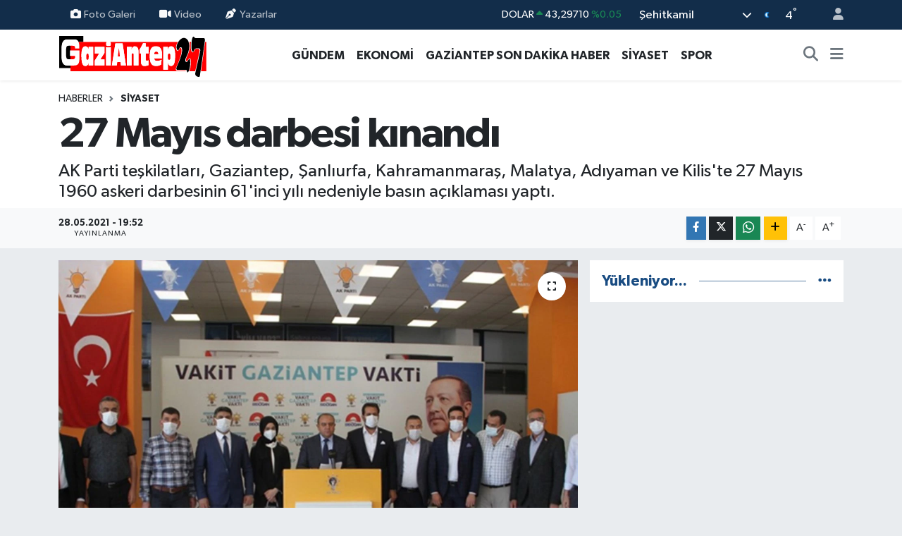

--- FILE ---
content_type: text/html; charset=UTF-8
request_url: https://www.gaziantep27.net/27-mayis-darbesi-kinandi
body_size: 17323
content:
<!DOCTYPE html>
<html lang="tr" data-theme="flow">
<head>
<link rel="dns-prefetch" href="//www.gaziantep27.net">
<link rel="dns-prefetch" href="//gaziantep27net.teimg.com">
<link rel="dns-prefetch" href="//static.tebilisim.com">
<link rel="dns-prefetch" href="//pagead2.googlesyndication.com">
<link rel="dns-prefetch" href="//cdn2.bildirt.com">
<link rel="dns-prefetch" href="//www.googletagmanager.com">
<link rel="dns-prefetch" href="//www.facebook.com">
<link rel="dns-prefetch" href="//www.twitter.com">
<link rel="dns-prefetch" href="//www.instagram.com">
<link rel="dns-prefetch" href="//www.youtube.com">
<link rel="dns-prefetch" href="//www.w3.org">
<link rel="dns-prefetch" href="//x.com">
<link rel="dns-prefetch" href="//api.whatsapp.com">
<link rel="dns-prefetch" href="//www.linkedin.com">
<link rel="dns-prefetch" href="//pinterest.com">
<link rel="dns-prefetch" href="//t.me">
<link rel="dns-prefetch" href="//tebilisim.com">
<link rel="dns-prefetch" href="//facebook.com">
<link rel="dns-prefetch" href="//twitter.com">
<link rel="dns-prefetch" href="//www.google.com">

    <meta charset="utf-8">
<title>27 Mayıs darbesi kınandı - Gaziantep Son Dakika Haberleri - Gaziantep27</title>
<meta name="description" content="AK Parti teşkilatları, Gaziantep, Şanlıurfa, Kahramanmaraş, Malatya, Adıyaman ve Kilis&#039;te 27 Mayıs 1960 askeri darbesinin 61&#039;inci yılı nedeniyle basın açıklaması yaptı.">
<link rel="canonical" href="https://www.gaziantep27.net/27-mayis-darbesi-kinandi">
<meta name="viewport" content="width=device-width,initial-scale=1">
<meta name="X-UA-Compatible" content="IE=edge">
<meta name="robots" content="max-image-preview:large">
<meta name="theme-color" content="#122d4a">
<meta name="title" content="27 Mayıs darbesi kınandı">
<meta name="articleSection" content="news">
<meta name="datePublished" content="2021-05-28T19:52:50+03:00">
<meta name="dateModified" content="2021-05-28T19:52:50+03:00">
<meta name="articleAuthor" content="Haber Merkezi">
<meta name="author" content="Haber Merkezi">
<link rel="amphtml" href="https://www.gaziantep27.net/27-mayis-darbesi-kinandi/amp">
<meta property="og:site_name" content="Gaziantep Son Dakika Haberleri - Gaziantep27 Gazetesi">
<meta property="og:title" content="27 Mayıs darbesi kınandı">
<meta property="og:description" content="AK Parti teşkilatları, Gaziantep, Şanlıurfa, Kahramanmaraş, Malatya, Adıyaman ve Kilis&#039;te 27 Mayıs 1960 askeri darbesinin 61&#039;inci yılı nedeniyle basın açıklaması yaptı.">
<meta property="og:url" content="https://www.gaziantep27.net/27-mayis-darbesi-kinandi">
<meta property="og:image" content="https://gaziantep27net.teimg.com/gaziantep27-net/d/news/114884.jpg">
<meta property="og:type" content="article">
<meta property="og:article:published_time" content="2021-05-28T19:52:50+03:00">
<meta property="og:article:modified_time" content="2021-05-28T19:52:50+03:00">
<meta name="twitter:card" content="summary_large_image">
<meta name="twitter:site" content="@Gaziantep__27">
<meta name="twitter:title" content="27 Mayıs darbesi kınandı">
<meta name="twitter:description" content="AK Parti teşkilatları, Gaziantep, Şanlıurfa, Kahramanmaraş, Malatya, Adıyaman ve Kilis&#039;te 27 Mayıs 1960 askeri darbesinin 61&#039;inci yılı nedeniyle basın açıklaması yaptı.">
<meta name="twitter:image" content="https://gaziantep27net.teimg.com/gaziantep27-net/d/news/114884.jpg">
<meta name="twitter:url" content="https://www.gaziantep27.net/27-mayis-darbesi-kinandi">
<link rel="shortcut icon" type="image/x-icon" href="https://gaziantep27net.teimg.com/gaziantep27-net/uploads/2023/12/g27.png">
<link rel="manifest" href="https://www.gaziantep27.net/manifest.json?v=6.6.4" />
<link rel="preload" href="https://static.tebilisim.com/flow/assets/css/font-awesome/fa-solid-900.woff2" as="font" type="font/woff2" crossorigin />
<link rel="preload" href="https://static.tebilisim.com/flow/assets/css/font-awesome/fa-brands-400.woff2" as="font" type="font/woff2" crossorigin />
<link rel="preload" href="https://static.tebilisim.com/flow/assets/css/weather-icons/font/weathericons-regular-webfont.woff2" as="font" type="font/woff2" crossorigin />
<link rel="preload" href="https://static.tebilisim.com/flow/vendor/te/fonts/gibson/Gibson-Bold.woff2" as="font" type="font/woff2" crossorigin />
<link rel="preload" href="https://static.tebilisim.com/flow/vendor/te/fonts/gibson/Gibson-BoldItalic.woff2" as="font" type="font/woff2" crossorigin />
<link rel="preload" href="https://static.tebilisim.com/flow/vendor/te/fonts/gibson/Gibson-Italic.woff2" as="font" type="font/woff2" crossorigin />
<link rel="preload" href="https://static.tebilisim.com/flow/vendor/te/fonts/gibson/Gibson-Light.woff2" as="font" type="font/woff2" crossorigin />
<link rel="preload" href="https://static.tebilisim.com/flow/vendor/te/fonts/gibson/Gibson-LightItalic.woff2" as="font" type="font/woff2" crossorigin />
<link rel="preload" href="https://static.tebilisim.com/flow/vendor/te/fonts/gibson/Gibson-SemiBold.woff2" as="font" type="font/woff2" crossorigin />
<link rel="preload" href="https://static.tebilisim.com/flow/vendor/te/fonts/gibson/Gibson-SemiBoldItalic.woff2" as="font" type="font/woff2" crossorigin />
<link rel="preload" href="https://static.tebilisim.com/flow/vendor/te/fonts/gibson/Gibson.woff2" as="font" type="font/woff2" crossorigin />


<link rel="preload" as="style" href="https://static.tebilisim.com/flow/vendor/te/fonts/gibson.css?v=6.6.4">
<link rel="stylesheet" href="https://static.tebilisim.com/flow/vendor/te/fonts/gibson.css?v=6.6.4">

<style>:root {
        --te-link-color: #333;
        --te-link-hover-color: #000;
        --te-font: "Gibson";
        --te-secondary-font: "Gibson";
        --te-h1-font-size: 60px;
        --te-color: #122d4a;
        --te-hover-color: #194c82;
        --mm-ocd-width: 85%!important; /*  Mobil Menü Genişliği */
        --swiper-theme-color: var(--te-color)!important;
        --header-13-color: #ffc107;
    }</style><link rel="preload" as="style" href="https://static.tebilisim.com/flow/assets/vendor/bootstrap/css/bootstrap.min.css?v=6.6.4">
<link rel="stylesheet" href="https://static.tebilisim.com/flow/assets/vendor/bootstrap/css/bootstrap.min.css?v=6.6.4">
<link rel="preload" as="style" href="https://static.tebilisim.com/flow/assets/css/app6.6.4.min.css">
<link rel="stylesheet" href="https://static.tebilisim.com/flow/assets/css/app6.6.4.min.css">



<script type="application/ld+json">{"@context":"https:\/\/schema.org","@type":"WebSite","url":"https:\/\/www.gaziantep27.net","potentialAction":{"@type":"SearchAction","target":"https:\/\/www.gaziantep27.net\/arama?q={query}","query-input":"required name=query"}}</script>

<script type="application/ld+json">{"@context":"https:\/\/schema.org","@type":"NewsMediaOrganization","url":"https:\/\/www.gaziantep27.net","name":"Gaziantep27 Gazetesi","logo":"https:\/\/gaziantep27net.teimg.com\/gaziantep27-net\/uploads\/2023\/12\/gaziantep27logo.svg","sameAs":["https:\/\/www.facebook.com\/gazete27","https:\/\/www.twitter.com\/Gaziantep__27","https:\/\/www.youtube.com\/UC3BUY0pEiR_ArRaqz3XsFTw","https:\/\/www.instagram.com\/gaziantep27gazetesi"]}</script>

<script type="application/ld+json">{"@context":"https:\/\/schema.org","@graph":[{"@type":"SiteNavigationElement","name":"Ana Sayfa","url":"https:\/\/www.gaziantep27.net","@id":"https:\/\/www.gaziantep27.net"},{"@type":"SiteNavigationElement","name":"G\u00dcNCEL","url":"https:\/\/www.gaziantep27.net\/guncel","@id":"https:\/\/www.gaziantep27.net\/guncel"},{"@type":"SiteNavigationElement","name":"SPOR","url":"https:\/\/www.gaziantep27.net\/spor","@id":"https:\/\/www.gaziantep27.net\/spor"},{"@type":"SiteNavigationElement","name":"S\u0130YASET","url":"https:\/\/www.gaziantep27.net\/siyaset","@id":"https:\/\/www.gaziantep27.net\/siyaset"},{"@type":"SiteNavigationElement","name":"EKONOM\u0130","url":"https:\/\/www.gaziantep27.net\/ekonomi","@id":"https:\/\/www.gaziantep27.net\/ekonomi"},{"@type":"SiteNavigationElement","name":"K\u00dcLT\u00dcR SANAT","url":"https:\/\/www.gaziantep27.net\/kultur-sanat","@id":"https:\/\/www.gaziantep27.net\/kultur-sanat"},{"@type":"SiteNavigationElement","name":"SA\u011eLIK","url":"https:\/\/www.gaziantep27.net\/saglik","@id":"https:\/\/www.gaziantep27.net\/saglik"},{"@type":"SiteNavigationElement","name":"KADIN","url":"https:\/\/www.gaziantep27.net\/kadin","@id":"https:\/\/www.gaziantep27.net\/kadin"},{"@type":"SiteNavigationElement","name":"TEKNOLOJ\u0130","url":"https:\/\/www.gaziantep27.net\/teknoloji","@id":"https:\/\/www.gaziantep27.net\/teknoloji"},{"@type":"SiteNavigationElement","name":"E\u011e\u0130T\u0130M","url":"https:\/\/www.gaziantep27.net\/egitim","@id":"https:\/\/www.gaziantep27.net\/egitim"},{"@type":"SiteNavigationElement","name":"\u00d6ZEL HABER","url":"https:\/\/www.gaziantep27.net\/ozel-haber","@id":"https:\/\/www.gaziantep27.net\/ozel-haber"},{"@type":"SiteNavigationElement","name":"MAGAZ\u0130N","url":"https:\/\/www.gaziantep27.net\/magazin","@id":"https:\/\/www.gaziantep27.net\/magazin"},{"@type":"SiteNavigationElement","name":"MEDYA","url":"https:\/\/www.gaziantep27.net\/medya","@id":"https:\/\/www.gaziantep27.net\/medya"},{"@type":"SiteNavigationElement","name":"R\u00d6PORTAJLAR","url":"https:\/\/www.gaziantep27.net\/roportajlar","@id":"https:\/\/www.gaziantep27.net\/roportajlar"},{"@type":"SiteNavigationElement","name":"G\u00dcNDEM","url":"https:\/\/www.gaziantep27.net\/gundem","@id":"https:\/\/www.gaziantep27.net\/gundem"},{"@type":"SiteNavigationElement","name":"ASAY\u0130\u015e","url":"https:\/\/www.gaziantep27.net\/asayis","@id":"https:\/\/www.gaziantep27.net\/asayis"},{"@type":"SiteNavigationElement","name":"RESM\u0130 \u0130LANLAR","url":"https:\/\/www.gaziantep27.net\/resmi-ilanlar","@id":"https:\/\/www.gaziantep27.net\/resmi-ilanlar"},{"@type":"SiteNavigationElement","name":"\u00c7ELED U\u015eAGLAR","url":"https:\/\/www.gaziantep27.net\/celed-usaglar","@id":"https:\/\/www.gaziantep27.net\/celed-usaglar"},{"@type":"SiteNavigationElement","name":"e-Gazete","url":"https:\/\/www.gaziantep27.net\/e-gazete","@id":"https:\/\/www.gaziantep27.net\/e-gazete"},{"@type":"SiteNavigationElement","name":"PUAN CETVELLER\u0130","url":"https:\/\/www.gaziantep27.net\/puan-cetvelleri","@id":"https:\/\/www.gaziantep27.net\/puan-cetvelleri"},{"@type":"SiteNavigationElement","name":"F\u0130KST\u00dcR","url":"https:\/\/www.gaziantep27.net\/fikstur","@id":"https:\/\/www.gaziantep27.net\/fikstur"},{"@type":"SiteNavigationElement","name":"Gaziantep Son Dakika Haber","url":"https:\/\/www.gaziantep27.net\/gaziantep-son-dakika-haber","@id":"https:\/\/www.gaziantep27.net\/gaziantep-son-dakika-haber"},{"@type":"SiteNavigationElement","name":"Ana Sayfa","url":"https:\/\/www.gaziantep27.net\/ana-sayfa","@id":"https:\/\/www.gaziantep27.net\/ana-sayfa"},{"@type":"SiteNavigationElement","name":"G\u00fcn\u00fcn Haberleri","url":"https:\/\/www.gaziantep27.net\/gunun-haberleri","@id":"https:\/\/www.gaziantep27.net\/gunun-haberleri"},{"@type":"SiteNavigationElement","name":"Ar\u015fiv","url":"https:\/\/www.gaziantep27.net\/arsiv","@id":"https:\/\/www.gaziantep27.net\/arsiv"},{"@type":"SiteNavigationElement","name":"Sitene Ekle","url":"https:\/\/www.gaziantep27.net\/sitene-ekle","@id":"https:\/\/www.gaziantep27.net\/sitene-ekle"},{"@type":"SiteNavigationElement","name":"Ana Sayfa","url":"https:\/\/www.gaziantep27.net\/ana-sayfa","@id":"https:\/\/www.gaziantep27.net\/ana-sayfa"},{"@type":"SiteNavigationElement","name":"Ziyaret\u00e7i Defteri","url":"https:\/\/www.gaziantep27.net\/ziyaretci-defteri","@id":"https:\/\/www.gaziantep27.net\/ziyaretci-defteri"},{"@type":"SiteNavigationElement","name":"RSS","url":"https:\/\/www.gaziantep27.net\/rss","@id":"https:\/\/www.gaziantep27.net\/rss"},{"@type":"SiteNavigationElement","name":"AMAT\u00d6R SPOR","url":"https:\/\/www.gaziantep27.net\/amator-spor","@id":"https:\/\/www.gaziantep27.net\/amator-spor"},{"@type":"SiteNavigationElement","name":"Gaziantep'te Valilerin Tarih\u00e7esi","url":"https:\/\/www.gaziantep27.net\/gaziantep-valilerin-tarihcesi","@id":"https:\/\/www.gaziantep27.net\/gaziantep-valilerin-tarihcesi"},{"@type":"SiteNavigationElement","name":"Gizlilik S\u00f6zle\u015fmesi","url":"https:\/\/www.gaziantep27.net\/gizlilik-sozlesmesi","@id":"https:\/\/www.gaziantep27.net\/gizlilik-sozlesmesi"},{"@type":"SiteNavigationElement","name":"\u0130leti\u015fim","url":"https:\/\/www.gaziantep27.net\/iletisim","@id":"https:\/\/www.gaziantep27.net\/iletisim"},{"@type":"SiteNavigationElement","name":"Yazarlar","url":"https:\/\/www.gaziantep27.net\/yazarlar","@id":"https:\/\/www.gaziantep27.net\/yazarlar"},{"@type":"SiteNavigationElement","name":"Foto Galeri","url":"https:\/\/www.gaziantep27.net\/foto-galeri","@id":"https:\/\/www.gaziantep27.net\/foto-galeri"},{"@type":"SiteNavigationElement","name":"Video Galeri","url":"https:\/\/www.gaziantep27.net\/video","@id":"https:\/\/www.gaziantep27.net\/video"},{"@type":"SiteNavigationElement","name":"Biyografiler","url":"https:\/\/www.gaziantep27.net\/biyografi","@id":"https:\/\/www.gaziantep27.net\/biyografi"},{"@type":"SiteNavigationElement","name":"Firma Rehberi","url":"https:\/\/www.gaziantep27.net\/rehber","@id":"https:\/\/www.gaziantep27.net\/rehber"},{"@type":"SiteNavigationElement","name":"Seri \u0130lanlar","url":"https:\/\/www.gaziantep27.net\/ilan","@id":"https:\/\/www.gaziantep27.net\/ilan"},{"@type":"SiteNavigationElement","name":"Vefatlar","url":"https:\/\/www.gaziantep27.net\/vefat","@id":"https:\/\/www.gaziantep27.net\/vefat"},{"@type":"SiteNavigationElement","name":"R\u00f6portajlar","url":"https:\/\/www.gaziantep27.net\/roportaj","@id":"https:\/\/www.gaziantep27.net\/roportaj"},{"@type":"SiteNavigationElement","name":"Anketler","url":"https:\/\/www.gaziantep27.net\/anketler","@id":"https:\/\/www.gaziantep27.net\/anketler"},{"@type":"SiteNavigationElement","name":"\u015eehitkamil Bug\u00fcn, Yar\u0131n ve 1 Haftal\u0131k Hava Durumu Tahmini","url":"https:\/\/www.gaziantep27.net\/sehitkamil-hava-durumu","@id":"https:\/\/www.gaziantep27.net\/sehitkamil-hava-durumu"},{"@type":"SiteNavigationElement","name":"\u015eehitkamil Namaz Vakitleri","url":"https:\/\/www.gaziantep27.net\/sehitkamil-namaz-vakitleri","@id":"https:\/\/www.gaziantep27.net\/sehitkamil-namaz-vakitleri"},{"@type":"SiteNavigationElement","name":"Puan Durumu ve Fikst\u00fcr","url":"https:\/\/www.gaziantep27.net\/futbol\/st-super-lig-puan-durumu-ve-fikstur","@id":"https:\/\/www.gaziantep27.net\/futbol\/st-super-lig-puan-durumu-ve-fikstur"}]}</script>

<script type="application/ld+json">{"@context":"https:\/\/schema.org","@type":"BreadcrumbList","itemListElement":[{"@type":"ListItem","position":1,"item":{"@type":"Thing","@id":"https:\/\/www.gaziantep27.net","name":"Haberler"}}]}</script>
<script type="application/ld+json">{"@context":"https:\/\/schema.org","@type":"NewsArticle","headline":"27 May\u0131s darbesi k\u0131nand\u0131","articleSection":"S\u0130YASET","dateCreated":"2021-05-28T19:52:50+03:00","datePublished":"2021-05-28T19:52:50+03:00","dateModified":"2021-05-28T19:52:50+03:00","wordCount":178,"genre":"news","mainEntityOfPage":{"@type":"WebPage","@id":"https:\/\/www.gaziantep27.net\/27-mayis-darbesi-kinandi"},"articleBody":"AK Parti Gaziantep \u0130l Ba\u015fkanl\u0131\u011f\u0131ndan yap\u0131lan yaz\u0131l\u0131 a\u00e7\u0131klamada, milli iradenin \u00fcst\u00fcnl\u00fc\u011f\u00fcne dikkat \u00e7ekildi.1950'de milli iradenin y\u00fcksek tevecc\u00fch\u00fc ile d\u00f6nemin tek parti zihniyetini geride b\u0131rakarak iktidara gelen Adnan Menderes ve yol arkada\u015flar\u0131n\u0131n k\u0131sa zamanda ortaya koyduklar\u0131 projelerle T\u00fcrkiye'ye \u00e7a\u011f atlatt\u0131\u011f\u0131 belirtilen a\u00e7\u0131klamada, T\u00fcrkiye Cumhuriyeti devletine hukukun ask\u0131ya al\u0131nd\u0131\u011f\u0131, toplumsal ve siyasal d\u00fczene ilk darbenin 27 May\u0131s 1960'ta Ba\u015fbakan Adnan Menderes ile yol arkada\u015flar\u0131n\u0131n tutuklanmas\u0131 ve idam edilmesiyle ger\u00e7ekle\u015ftirildi\u011fi ifade edildi. A\u00e7\u0131klamada, \"Milli irade ile aras\u0131na perde \u00e7ekenlerin, insanl\u0131\u011fa, demokrasi ve vicdanlara y\u00f6nelik b\u00fcy\u00fck bir ihaneti olarak haf\u0131zalar\u0131m\u0131za kaz\u0131nd\u0131. Demokratik ve \u00f6zg\u00fcr bir \u00fclkede ya\u015fayabilmemiz i\u00e7in canlar\u0131n\u0131 feda eden Adnan Menderes, Fatin R\u00fc\u015ft\u00fc Zorlu ve Hasan Polatkan ba\u015fta olmak \u00fczere t\u00fcm demokrasi \u015fehitlerimizi rahmetle an\u0131yoruz. Demokrasimize ve irademize d\u00fc\u015fman olan \u015fer odaklar\u0131n\u0131 hi\u00e7bir zaman unutmayaca\u011f\u0131z.\" ifadelerine yer verildi.  AA","description":"AK Parti te\u015fkilatlar\u0131, Gaziantep, \u015eanl\u0131urfa, Kahramanmara\u015f, Malatya, Ad\u0131yaman ve Kilis'te 27 May\u0131s 1960 askeri darbesinin 61'inci y\u0131l\u0131 nedeniyle bas\u0131n a\u00e7\u0131klamas\u0131 yapt\u0131.","inLanguage":"tr-TR","keywords":[],"image":{"@type":"ImageObject","url":"https:\/\/gaziantep27net.teimg.com\/crop\/1280x720\/gaziantep27-net\/d\/news\/114884.jpg","width":"1280","height":"720","caption":"27 May\u0131s darbesi k\u0131nand\u0131"},"publishingPrinciples":"https:\/\/www.gaziantep27.net\/gizlilik-sozlesmesi","isFamilyFriendly":"http:\/\/schema.org\/True","isAccessibleForFree":"http:\/\/schema.org\/True","publisher":{"@type":"Organization","name":"Gaziantep27 Gazetesi","image":"https:\/\/gaziantep27net.teimg.com\/gaziantep27-net\/uploads\/2023\/12\/gaziantep27logo.svg","logo":{"@type":"ImageObject","url":"https:\/\/gaziantep27net.teimg.com\/gaziantep27-net\/uploads\/2023\/12\/gaziantep27logo.svg","width":"640","height":"375"}},"author":{"@type":"Person","name":"Gaziantep27 Gazetesi","honorificPrefix":"","jobTitle":"","url":null}}</script>





<script async src="https://pagead2.googlesyndication.com/pagead/js/adsbygoogle.js?client=ca-pub-2556102501670546" crossorigin="anonymous" type="4181f0ae4127648f5353e5b4-text/javascript"></script>
    <link rel="manifest" href="/manifest.json?data=Bildirt">
<script type="4181f0ae4127648f5353e5b4-text/javascript">var uygulamaid="235201-5556-1103-1138-8886-6";</script>
<script src="https://cdn2.bildirt.com/BildirtSDKfiles.js" type="4181f0ae4127648f5353e5b4-text/javascript"></script>



<script async data-cfasync="false"
	src="https://www.googletagmanager.com/gtag/js?id=G-6TSR6YCWK8"></script>
<script data-cfasync="false">
	window.dataLayer = window.dataLayer || [];
	  function gtag(){dataLayer.push(arguments);}
	  gtag('js', new Date());
	  gtag('config', 'G-6TSR6YCWK8');
</script>




</head>




<body class="d-flex flex-column min-vh-100">

    
    

    <header class="header-4">
    <div class="top-header d-none d-lg-block">
        <div class="container">
            <div class="d-flex justify-content-between align-items-center">

                <ul  class="top-menu nav small sticky-top">
        <li class="nav-item   ">
        <a href="/foto-galeri" class="nav-link pe-3" target="_self" title="Foto Galeri"><i class="fa fa-camera me-1 text-light mr-1"></i>Foto Galeri</a>
        
    </li>
        <li class="nav-item   ">
        <a href="/video" class="nav-link pe-3" target="_self" title="Video"><i class="fa fa-video me-1 text-light mr-1"></i>Video</a>
        
    </li>
        <li class="nav-item   ">
        <a href="/yazarlar" class="nav-link pe-3" target="_self" title="Yazarlar"><i class="fa fa-pen-nib me-1 text-light mr-1"></i>Yazarlar</a>
        
    </li>
    </ul>


                                    <div class="position-relative overflow-hidden ms-auto text-end" style="height: 36px;">
                        <!-- PİYASALAR -->
        <div class="newsticker mini small">
        <ul class="newsticker__list list-unstyled" data-header="4">
            <li class="newsticker__item col dolar">DOLAR
                <span class="text-success"><i class="fa fa-caret-up"></i></span>
                <span class="value">43,29710</span>
                <span class="text-success">%0.05</span>
            </li>
            <li class="newsticker__item col euro">EURO
                <span class="text-danger"><i class="fa fa-caret-down"></i></span>
                <span class="value">50,69830</span>
                <span class="text-danger">%-0.12</span>
            </li>
            <li class="newsticker__item col euro">STERLİN
                <span class="text-danger"><i class="fa fa-caret-down"></i></span>
                <span class="value">58,18310</span>
                <span class="text-danger">%-0.01</span>
            </li>
            <li class="newsticker__item col altin">G.ALTIN
                <span class="text-success"><i class="fa fa-caret-up"></i></span>
                <span class="value">6733,35000</span>
                <span class="text-success">%1.9</span>
            </li>
            <li class="newsticker__item col bist">BİST100
                <span class="text-danger"><i class="fa fa-caret-down"></i></span>
                <span class="value">12.728,00</span>
                <span class="text-danger">%-61</span>
            </li>
            <li class="newsticker__item col btc">BITCOIN
                <span class="text-danger"><i class="fa fa-caret-down"></i></span>
                <span class="value">90.270,57</span>
                <span class="text-danger">%-0.09</span>
            </li>
        </ul>
    </div>
    

                    </div>
                    <div class="d-flex justify-content-end align-items-center text-light ms-4 weather-widget mini">
                        <!-- HAVA DURUMU -->

<input type="hidden" name="widget_setting_weathercity" value="37.17217000,37.36974000" />

            <div class="weather d-none d-xl-block me-2" data-header="4">
            <div class="custom-selectbox text-white" onclick="if (!window.__cfRLUnblockHandlers) return false; toggleDropdown(this)" style="width: 100%" data-cf-modified-4181f0ae4127648f5353e5b4-="">
    <div class="d-flex justify-content-between align-items-center">
        <span style="">Şehitkamil</span>
        <i class="fas fa-chevron-down" style="font-size: 14px"></i>
    </div>
    <ul class="bg-white text-dark overflow-widget" style="min-height: 100px; max-height: 300px">
                        <li>
            <a href="https://www.gaziantep27.net/gaziantep-araban-hava-durumu" title="Araban Hava Durumu" class="text-dark">
                Araban
            </a>
        </li>
                        <li>
            <a href="https://www.gaziantep27.net/gaziantep-islahiye-hava-durumu" title="İslahiye Hava Durumu" class="text-dark">
                İslahiye
            </a>
        </li>
                        <li>
            <a href="https://www.gaziantep27.net/gaziantep-karkamis-hava-durumu" title="Karkamış Hava Durumu" class="text-dark">
                Karkamış
            </a>
        </li>
                        <li>
            <a href="https://www.gaziantep27.net/gaziantep-nizip-hava-durumu" title="Nizip Hava Durumu" class="text-dark">
                Nizip
            </a>
        </li>
                        <li>
            <a href="https://www.gaziantep27.net/gaziantep-nurdagi-hava-durumu" title="Nurdağı Hava Durumu" class="text-dark">
                Nurdağı
            </a>
        </li>
                        <li>
            <a href="https://www.gaziantep27.net/gaziantep-oguzeli-hava-durumu" title="Oğuzeli Hava Durumu" class="text-dark">
                Oğuzeli
            </a>
        </li>
                        <li>
            <a href="https://www.gaziantep27.net/gaziantep-sahinbey-hava-durumu" title="Şahinbey Hava Durumu" class="text-dark">
                Şahinbey
            </a>
        </li>
                        <li>
            <a href="https://www.gaziantep27.net/gaziantep-sehitkamil-hava-durumu" title="Şehitkamil Hava Durumu" class="text-dark">
                Şehitkamil
            </a>
        </li>
                        <li>
            <a href="https://www.gaziantep27.net/gaziantep-yavuzeli-hava-durumu" title="Yavuzeli Hava Durumu" class="text-dark">
                Yavuzeli
            </a>
        </li>
            </ul>
</div>

        </div>
        <div class="d-none d-xl-block" data-header="4">
            <span class="lead me-2">
                <img src="//cdn.weatherapi.com/weather/64x64/night/113.png" class="condition" width="26" height="26" alt="4" />
            </span>
            <span class="degree text-white">4</span><sup class="text-white">°</sup>
        </div>
    
<div data-location='{"city":"TUXX0014"}' class="d-none"></div>


                    </div>
                                <ul class="nav ms-4">
                    <li class="nav-item ms-2"><a class="nav-link pe-0" href="/member/login" title="Üyelik Girişi" target="_blank"><i class="fa fa-user"></i></a></li>
                </ul>
            </div>
        </div>
    </div>
    <nav class="main-menu navbar navbar-expand-lg bg-white shadow-sm py-1">
        <div class="container">
            <div class="d-lg-none">
                <a href="#menu" title="Ana Menü"><i class="fa fa-bars fa-lg"></i></a>
            </div>
            <div>
                                <a class="navbar-brand me-0" href="/" title="Gaziantep Son Dakika Haberleri - Gaziantep27 Gazetesi">
                    <img src="https://gaziantep27net.teimg.com/gaziantep27-net/uploads/2023/12/gaziantep27logo.svg" alt="Gaziantep Son Dakika Haberleri - Gaziantep27 Gazetesi" width="210" height="40" class="light-mode img-fluid flow-logo">
<img src="https://gaziantep27net.teimg.com/gaziantep27-net/uploads/2023/12/gaziantep27logo.svg" alt="Gaziantep Son Dakika Haberleri - Gaziantep27 Gazetesi" width="210" height="40" class="dark-mode img-fluid flow-logo d-none">

                </a>
                            </div>
            <div class="d-none d-lg-block">
                <ul  class="nav fw-semibold">
        <li class="nav-item   ">
        <a href="/gundem" class="nav-link nav-link text-dark" target="_self" title="GÜNDEM">GÜNDEM</a>
        
    </li>
        <li class="nav-item   ">
        <a href="/ekonomi" class="nav-link nav-link text-dark" target="_self" title="EKONOMİ">EKONOMİ</a>
        
    </li>
        <li class="nav-item   ">
        <a href="/gaziantep-son-dakika-haber" class="nav-link nav-link text-dark" target="_self" title="GAZİANTEP SON DAKİKA HABER">GAZİANTEP SON DAKİKA HABER</a>
        
    </li>
        <li class="nav-item   ">
        <a href="/siyaset" class="nav-link nav-link text-dark" target="_self" title="SİYASET">SİYASET</a>
        
    </li>
        <li class="nav-item   ">
        <a href="/spor" class="nav-link nav-link text-dark" target="_self" title="SPOR">SPOR</a>
        
    </li>
    </ul>

            </div>
            <ul class="navigation-menu nav d-flex align-items-center">
                <li class="nav-item">
                    <a href="/arama" class="nav-link" title="Ara">
                        <i class="fa fa-search fa-lg text-secondary"></i>
                    </a>
                </li>
                
                <li class="nav-item dropdown d-none d-lg-block position-static">
                    <a class="nav-link p-0 ms-2 text-secondary" data-bs-toggle="dropdown" href="#" aria-haspopup="true" aria-expanded="false" title="Ana Menü"><i class="fa fa-bars fa-lg"></i></a>
                    <div class="mega-menu dropdown-menu dropdown-menu-end text-capitalize shadow-lg border-0 rounded-0">

    <div class="row g-3 small p-3">

                <div class="col">
            <div class="extra-sections bg-light p-3 border">
                <a href="https://www.gaziantep27.net/gaziantep-nobetci-eczaneler" title="Gaziantep Nöbetçi Eczaneler" class="d-block border-bottom pb-2 mb-2" target="_self"><i class="fa-solid fa-capsules me-2"></i>Gaziantep Nöbetçi Eczaneler</a>
<a href="https://www.gaziantep27.net/gaziantep-hava-durumu" title="Gaziantep Hava Durumu" class="d-block border-bottom pb-2 mb-2" target="_self"><i class="fa-solid fa-cloud-sun me-2"></i>Gaziantep Hava Durumu</a>
<a href="https://www.gaziantep27.net/gaziantep-namaz-vakitleri" title="Gaziantep Namaz Vakitleri" class="d-block border-bottom pb-2 mb-2" target="_self"><i class="fa-solid fa-mosque me-2"></i>Gaziantep Namaz Vakitleri</a>
<a href="https://www.gaziantep27.net/gaziantep-trafik-durumu" title="Gaziantep Trafik Yoğunluk Haritası" class="d-block border-bottom pb-2 mb-2" target="_self"><i class="fa-solid fa-car me-2"></i>Gaziantep Trafik Yoğunluk Haritası</a>
<a href="https://www.gaziantep27.net/futbol/super-lig-puan-durumu-ve-fikstur" title="Süper Lig Puan Durumu ve Fikstür" class="d-block border-bottom pb-2 mb-2" target="_self"><i class="fa-solid fa-chart-bar me-2"></i>Süper Lig Puan Durumu ve Fikstür</a>
<a href="https://www.gaziantep27.net/tum-mansetler" title="Tüm Manşetler" class="d-block border-bottom pb-2 mb-2" target="_self"><i class="fa-solid fa-newspaper me-2"></i>Tüm Manşetler</a>
<a href="https://www.gaziantep27.net/sondakika-haberleri" title="Son Dakika Haberleri" class="d-block border-bottom pb-2 mb-2" target="_self"><i class="fa-solid fa-bell me-2"></i>Son Dakika Haberleri</a>

            </div>
        </div>
        
        <div class="col">
        <a href="/amator-spor" class="d-block border-bottom  pb-2 mb-2" target="_self" title="AMATÖR SPOR">AMATÖR SPOR</a>
            <a href="/asayis" class="d-block border-bottom  pb-2 mb-2" target="_self" title="ASAYİŞ">ASAYİŞ</a>
            <a href="/egitim" class="d-block border-bottom  pb-2 mb-2" target="_self" title="EĞİTİM">EĞİTİM</a>
            <a href="/guncel" class="d-block border-bottom  pb-2 mb-2" target="_self" title="GÜNCEL">GÜNCEL</a>
            <a href="/kadin" class="d-block border-bottom  pb-2 mb-2" target="_self" title="KADIN">KADIN</a>
            <a href="/kultur-sanat" class="d-block border-bottom  pb-2 mb-2" target="_self" title="KÜLTÜR SANAT">KÜLTÜR SANAT</a>
            <a href="/saglik" class="d-block  pb-2 mb-2" target="_self" title="SAĞLIK">SAĞLIK</a>
        </div><div class="col">
            <a href="/teknoloji" class="d-block border-bottom  pb-2 mb-2" target="_self" title="TEKNOLOJİ">TEKNOLOJİ</a>
        </div>


    </div>

    <div class="p-3 bg-light">
                <a class="me-3"
            href="https://www.facebook.com/gazete27" target="_blank" rel="nofollow noreferrer noopener"><i class="fab fa-facebook me-2 text-navy"></i> Facebook</a>
                        <a class="me-3"
            href="https://www.twitter.com/Gaziantep__27" target="_blank" rel="nofollow noreferrer noopener"><i class="fab fa-x-twitter "></i> Twitter</a>
                        <a class="me-3"
            href="https://www.instagram.com/gaziantep27gazetesi" target="_blank" rel="nofollow noreferrer noopener"><i class="fab fa-instagram me-2 text-magenta"></i> Instagram</a>
                                <a class="me-3"
            href="https://www.youtube.com/UC3BUY0pEiR_ArRaqz3XsFTw" target="_blank" rel="nofollow noreferrer noopener"><i class="fab fa-youtube me-2 text-danger"></i> Youtube</a>
                                                    </div>

    <div class="mega-menu-footer p-2 bg-te-color">
        <a class="dropdown-item text-white" href="/kunye" title="Künye"><i class="fa fa-id-card me-2"></i> Künye</a>
        <a class="dropdown-item text-white" href="/iletisim" title="İletişim"><i class="fa fa-envelope me-2"></i> İletişim</a>
        <a class="dropdown-item text-white" href="/rss-baglantilari" title="RSS Bağlantıları"><i class="fa fa-rss me-2"></i> RSS Bağlantıları</a>
        <a class="dropdown-item text-white" href="/member/login" title="Üyelik Girişi"><i class="fa fa-user me-2"></i> Üyelik Girişi</a>
    </div>


</div>

                </li>
            </ul>
        </div>
    </nav>
    <ul  class="mobile-categories d-lg-none list-inline bg-white">
        <li class="list-inline-item">
        <a href="/gundem" class="text-dark" target="_self" title="GÜNDEM">
                GÜNDEM
        </a>
    </li>
        <li class="list-inline-item">
        <a href="/ekonomi" class="text-dark" target="_self" title="EKONOMİ">
                EKONOMİ
        </a>
    </li>
        <li class="list-inline-item">
        <a href="/gaziantep-son-dakika-haber" class="text-dark" target="_self" title="GAZİANTEP SON DAKİKA HABER">
                GAZİANTEP SON DAKİKA HABER
        </a>
    </li>
        <li class="list-inline-item">
        <a href="/siyaset" class="text-dark" target="_self" title="SİYASET">
                SİYASET
        </a>
    </li>
        <li class="list-inline-item">
        <a href="/spor" class="text-dark" target="_self" title="SPOR">
                SPOR
        </a>
    </li>
    </ul>


</header>






<main class="single overflow-hidden" style="min-height: 300px">

            
    
    <div class="infinite" data-show-advert="1">

    

    <div class="infinite-item d-block" data-id="549961" data-category-id="4" data-reference="TE\Archive\Models\Archive" data-json-url="/service/json/featured-infinite.json">

        

        <div class="post-header pt-3 bg-white">

    <div class="container">

        
        <nav class="meta-category d-flex justify-content-lg-start" style="--bs-breadcrumb-divider: url(&#34;data:image/svg+xml,%3Csvg xmlns='http://www.w3.org/2000/svg' width='8' height='8'%3E%3Cpath d='M2.5 0L1 1.5 3.5 4 1 6.5 2.5 8l4-4-4-4z' fill='%236c757d'/%3E%3C/svg%3E&#34;);" aria-label="breadcrumb">
        <ol class="breadcrumb mb-0">
            <li class="breadcrumb-item"><a href="https://www.gaziantep27.net" class="breadcrumb_link" target="_self">Haberler</a></li>
            <li class="breadcrumb-item active fw-bold" aria-current="page"><a href="/siyaset" target="_self" class="breadcrumb_link text-dark" title="SİYASET">SİYASET</a></li>
        </ol>
</nav>

        <h1 class="h2 fw-bold text-lg-start headline my-2" itemprop="headline">27 Mayıs darbesi kınandı</h1>
        
        <h2 class="lead text-lg-start text-dark my-2 description" itemprop="description">AK Parti teşkilatları, Gaziantep, Şanlıurfa, Kahramanmaraş, Malatya, Adıyaman ve Kilis&#039;te 27 Mayıs 1960 askeri darbesinin 61&#039;inci yılı nedeniyle basın açıklaması yaptı.</h2>
        
        <div class="news-tags">
    </div>

    </div>

    <div class="bg-light py-1">
        <div class="container d-flex justify-content-between align-items-center">

            <div class="meta-author">
    
    <div class="box">
    <time class="fw-bold">28.05.2021 - 19:52</time>
    <span class="info">Yayınlanma</span>
</div>

    
    
    

</div>


            <div class="share-area justify-content-end align-items-center d-none d-lg-flex">

    <div class="mobile-share-button-container mb-2 d-block d-md-none">
    <button class="btn btn-primary btn-sm rounded-0 shadow-sm w-100" onclick="if (!window.__cfRLUnblockHandlers) return false; handleMobileShare(event, '27 Mayıs darbesi kınandı', 'https://www.gaziantep27.net/27-mayis-darbesi-kinandi')" title="Paylaş" data-cf-modified-4181f0ae4127648f5353e5b4-="">
        <i class="fas fa-share-alt me-2"></i>Paylaş
    </button>
</div>

<div class="social-buttons-new d-none d-md-flex justify-content-between">
    <a href="https://www.facebook.com/sharer/sharer.php?u=https%3A%2F%2Fwww.gaziantep27.net%2F27-mayis-darbesi-kinandi" onclick="if (!window.__cfRLUnblockHandlers) return false; initiateDesktopShare(event, 'facebook')" class="btn btn-primary btn-sm rounded-0 shadow-sm me-1" title="Facebook'ta Paylaş" data-platform="facebook" data-share-url="https://www.gaziantep27.net/27-mayis-darbesi-kinandi" data-share-title="27 Mayıs darbesi kınandı" rel="noreferrer nofollow noopener external" data-cf-modified-4181f0ae4127648f5353e5b4-="">
        <i class="fab fa-facebook-f"></i>
    </a>

    <a href="https://x.com/intent/tweet?url=https%3A%2F%2Fwww.gaziantep27.net%2F27-mayis-darbesi-kinandi&text=27+May%C4%B1s+darbesi+k%C4%B1nand%C4%B1" onclick="if (!window.__cfRLUnblockHandlers) return false; initiateDesktopShare(event, 'twitter')" class="btn btn-dark btn-sm rounded-0 shadow-sm me-1" title="X'de Paylaş" data-platform="twitter" data-share-url="https://www.gaziantep27.net/27-mayis-darbesi-kinandi" data-share-title="27 Mayıs darbesi kınandı" rel="noreferrer nofollow noopener external" data-cf-modified-4181f0ae4127648f5353e5b4-="">
        <i class="fab fa-x-twitter text-white"></i>
    </a>

    <a href="https://api.whatsapp.com/send?text=27+May%C4%B1s+darbesi+k%C4%B1nand%C4%B1+-+https%3A%2F%2Fwww.gaziantep27.net%2F27-mayis-darbesi-kinandi" onclick="if (!window.__cfRLUnblockHandlers) return false; initiateDesktopShare(event, 'whatsapp')" class="btn btn-success btn-sm rounded-0 btn-whatsapp shadow-sm me-1" title="Whatsapp'ta Paylaş" data-platform="whatsapp" data-share-url="https://www.gaziantep27.net/27-mayis-darbesi-kinandi" data-share-title="27 Mayıs darbesi kınandı" rel="noreferrer nofollow noopener external" data-cf-modified-4181f0ae4127648f5353e5b4-="">
        <i class="fab fa-whatsapp fa-lg"></i>
    </a>

    <div class="dropdown">
        <button class="dropdownButton btn btn-sm rounded-0 btn-warning border-none shadow-sm me-1" type="button" data-bs-toggle="dropdown" name="socialDropdownButton" title="Daha Fazla">
            <i id="icon" class="fa fa-plus"></i>
        </button>

        <ul class="dropdown-menu dropdown-menu-end border-0 rounded-1 shadow">
            <li>
                <a href="https://www.linkedin.com/sharing/share-offsite/?url=https%3A%2F%2Fwww.gaziantep27.net%2F27-mayis-darbesi-kinandi" class="dropdown-item" onclick="if (!window.__cfRLUnblockHandlers) return false; initiateDesktopShare(event, 'linkedin')" data-platform="linkedin" data-share-url="https://www.gaziantep27.net/27-mayis-darbesi-kinandi" data-share-title="27 Mayıs darbesi kınandı" rel="noreferrer nofollow noopener external" title="Linkedin" data-cf-modified-4181f0ae4127648f5353e5b4-="">
                    <i class="fab fa-linkedin text-primary me-2"></i>Linkedin
                </a>
            </li>
            <li>
                <a href="https://pinterest.com/pin/create/button/?url=https%3A%2F%2Fwww.gaziantep27.net%2F27-mayis-darbesi-kinandi&description=27+May%C4%B1s+darbesi+k%C4%B1nand%C4%B1&media=" class="dropdown-item" onclick="if (!window.__cfRLUnblockHandlers) return false; initiateDesktopShare(event, 'pinterest')" data-platform="pinterest" data-share-url="https://www.gaziantep27.net/27-mayis-darbesi-kinandi" data-share-title="27 Mayıs darbesi kınandı" rel="noreferrer nofollow noopener external" title="Pinterest" data-cf-modified-4181f0ae4127648f5353e5b4-="">
                    <i class="fab fa-pinterest text-danger me-2"></i>Pinterest
                </a>
            </li>
            <li>
                <a href="https://t.me/share/url?url=https%3A%2F%2Fwww.gaziantep27.net%2F27-mayis-darbesi-kinandi&text=27+May%C4%B1s+darbesi+k%C4%B1nand%C4%B1" class="dropdown-item" onclick="if (!window.__cfRLUnblockHandlers) return false; initiateDesktopShare(event, 'telegram')" data-platform="telegram" data-share-url="https://www.gaziantep27.net/27-mayis-darbesi-kinandi" data-share-title="27 Mayıs darbesi kınandı" rel="noreferrer nofollow noopener external" title="Telegram" data-cf-modified-4181f0ae4127648f5353e5b4-="">
                    <i class="fab fa-telegram-plane text-primary me-2"></i>Telegram
                </a>
            </li>
            <li class="border-0">
                <a class="dropdown-item" href="javascript:void(0)" onclick="if (!window.__cfRLUnblockHandlers) return false; printContent(event)" title="Yazdır" data-cf-modified-4181f0ae4127648f5353e5b4-="">
                    <i class="fas fa-print text-dark me-2"></i>
                    Yazdır
                </a>
            </li>
            <li class="border-0">
                <a class="dropdown-item" href="javascript:void(0)" onclick="if (!window.__cfRLUnblockHandlers) return false; copyURL(event, 'https://www.gaziantep27.net/27-mayis-darbesi-kinandi')" rel="noreferrer nofollow noopener external" title="Bağlantıyı Kopyala" data-cf-modified-4181f0ae4127648f5353e5b4-="">
                    <i class="fas fa-link text-dark me-2"></i>
                    Kopyala
                </a>
            </li>
        </ul>
    </div>
</div>

<script type="4181f0ae4127648f5353e5b4-text/javascript">
    var shareableModelId = 549961;
    var shareableModelClass = 'TE\\Archive\\Models\\Archive';

    function shareCount(id, model, platform, url) {
        fetch("https://www.gaziantep27.net/sharecount", {
            method: 'POST',
            headers: {
                'Content-Type': 'application/json',
                'X-CSRF-TOKEN': document.querySelector('meta[name="csrf-token"]')?.getAttribute('content')
            },
            body: JSON.stringify({ id, model, platform, url })
        }).catch(err => console.error('Share count fetch error:', err));
    }

    function goSharePopup(url, title, width = 600, height = 400) {
        const left = (screen.width - width) / 2;
        const top = (screen.height - height) / 2;
        window.open(
            url,
            title,
            `width=${width},height=${height},left=${left},top=${top},resizable=yes,scrollbars=yes`
        );
    }

    async function handleMobileShare(event, title, url) {
        event.preventDefault();

        if (shareableModelId && shareableModelClass) {
            shareCount(shareableModelId, shareableModelClass, 'native_mobile_share', url);
        }

        const isAndroidWebView = navigator.userAgent.includes('Android') && !navigator.share;

        if (isAndroidWebView) {
            window.location.href = 'androidshare://paylas?title=' + encodeURIComponent(title) + '&url=' + encodeURIComponent(url);
            return;
        }

        if (navigator.share) {
            try {
                await navigator.share({ title: title, url: url });
            } catch (error) {
                if (error.name !== 'AbortError') {
                    console.error('Web Share API failed:', error);
                }
            }
        } else {
            alert("Bu cihaz paylaşımı desteklemiyor.");
        }
    }

    function initiateDesktopShare(event, platformOverride = null) {
        event.preventDefault();
        const anchor = event.currentTarget;
        const platform = platformOverride || anchor.dataset.platform;
        const webShareUrl = anchor.href;
        const contentUrl = anchor.dataset.shareUrl || webShareUrl;

        if (shareableModelId && shareableModelClass && platform) {
            shareCount(shareableModelId, shareableModelClass, platform, contentUrl);
        }

        goSharePopup(webShareUrl, platform ? platform.charAt(0).toUpperCase() + platform.slice(1) : "Share");
    }

    function copyURL(event, urlToCopy) {
        event.preventDefault();
        navigator.clipboard.writeText(urlToCopy).then(() => {
            alert('Bağlantı panoya kopyalandı!');
        }).catch(err => {
            console.error('Could not copy text: ', err);
            try {
                const textArea = document.createElement("textarea");
                textArea.value = urlToCopy;
                textArea.style.position = "fixed";
                document.body.appendChild(textArea);
                textArea.focus();
                textArea.select();
                document.execCommand('copy');
                document.body.removeChild(textArea);
                alert('Bağlantı panoya kopyalandı!');
            } catch (fallbackErr) {
                console.error('Fallback copy failed:', fallbackErr);
            }
        });
    }

    function printContent(event) {
        event.preventDefault();

        const triggerElement = event.currentTarget;
        const contextContainer = triggerElement.closest('.infinite-item') || document;

        const header      = contextContainer.querySelector('.post-header');
        const media       = contextContainer.querySelector('.news-section .col-lg-8 .inner, .news-section .col-lg-8 .ratio, .news-section .col-lg-8 iframe');
        const articleBody = contextContainer.querySelector('.article-text');

        if (!header && !media && !articleBody) {
            window.print();
            return;
        }

        let printHtml = '';
        
        if (header) {
            const titleEl = header.querySelector('h1');
            const descEl  = header.querySelector('.description, h2.lead');

            let cleanHeaderHtml = '<div class="printed-header">';
            if (titleEl) cleanHeaderHtml += titleEl.outerHTML;
            if (descEl)  cleanHeaderHtml += descEl.outerHTML;
            cleanHeaderHtml += '</div>';

            printHtml += cleanHeaderHtml;
        }

        if (media) {
            printHtml += media.outerHTML;
        }

        if (articleBody) {
            const articleClone = articleBody.cloneNode(true);
            articleClone.querySelectorAll('.post-flash').forEach(function (el) {
                el.parentNode.removeChild(el);
            });
            printHtml += articleClone.outerHTML;
        }
        const iframe = document.createElement('iframe');
        iframe.style.position = 'fixed';
        iframe.style.right = '0';
        iframe.style.bottom = '0';
        iframe.style.width = '0';
        iframe.style.height = '0';
        iframe.style.border = '0';
        document.body.appendChild(iframe);

        const frameWindow = iframe.contentWindow || iframe;
        const title = document.title || 'Yazdır';
        const headStyles = Array.from(document.querySelectorAll('link[rel="stylesheet"], style'))
            .map(el => el.outerHTML)
            .join('');

        iframe.onload = function () {
            try {
                frameWindow.focus();
                frameWindow.print();
            } finally {
                setTimeout(function () {
                    document.body.removeChild(iframe);
                }, 1000);
            }
        };

        const doc = frameWindow.document;
        doc.open();
        doc.write(`
            <!doctype html>
            <html lang="tr">
                <head>
<link rel="dns-prefetch" href="//www.gaziantep27.net">
<link rel="dns-prefetch" href="//gaziantep27net.teimg.com">
<link rel="dns-prefetch" href="//static.tebilisim.com">
<link rel="dns-prefetch" href="//pagead2.googlesyndication.com">
<link rel="dns-prefetch" href="//cdn2.bildirt.com">
<link rel="dns-prefetch" href="//www.googletagmanager.com">
<link rel="dns-prefetch" href="//www.facebook.com">
<link rel="dns-prefetch" href="//www.twitter.com">
<link rel="dns-prefetch" href="//www.instagram.com">
<link rel="dns-prefetch" href="//www.youtube.com">
<link rel="dns-prefetch" href="//www.w3.org">
<link rel="dns-prefetch" href="//x.com">
<link rel="dns-prefetch" href="//api.whatsapp.com">
<link rel="dns-prefetch" href="//www.linkedin.com">
<link rel="dns-prefetch" href="//pinterest.com">
<link rel="dns-prefetch" href="//t.me">
<link rel="dns-prefetch" href="//tebilisim.com">
<link rel="dns-prefetch" href="//facebook.com">
<link rel="dns-prefetch" href="//twitter.com">
<link rel="dns-prefetch" href="//www.google.com">
                    <meta charset="utf-8">
                    <title>${title}</title>
                    ${headStyles}
                    <style>
                        html, body {
                            margin: 0;
                            padding: 0;
                            background: #ffffff;
                        }
                        .printed-article {
                            margin: 0;
                            padding: 20px;
                            box-shadow: none;
                            background: #ffffff;
                        }
                    </style>
                </head>
                <body>
                    <div class="printed-article">
                        ${printHtml}
                    </div>
                </body>
            </html>
        `);
        doc.close();
    }

    var dropdownButton = document.querySelector('.dropdownButton');
    if (dropdownButton) {
        var icon = dropdownButton.querySelector('#icon');
        var parentDropdown = dropdownButton.closest('.dropdown');
        if (parentDropdown && icon) {
            parentDropdown.addEventListener('show.bs.dropdown', function () {
                icon.classList.remove('fa-plus');
                icon.classList.add('fa-minus');
            });
            parentDropdown.addEventListener('hide.bs.dropdown', function () {
                icon.classList.remove('fa-minus');
                icon.classList.add('fa-plus');
            });
        }
    }
</script>

    
        
            <a href="#" title="Metin boyutunu küçült" class="te-textDown btn btn-sm btn-white rounded-0 me-1">A<sup>-</sup></a>
            <a href="#" title="Metin boyutunu büyüt" class="te-textUp btn btn-sm btn-white rounded-0 me-1">A<sup>+</sup></a>

            
        

    
</div>



        </div>


    </div>


</div>




        <div class="container g-0 g-sm-4">

            <div class="news-section overflow-hidden mt-lg-3">
                <div class="row g-3">
                    <div class="col-lg-8">

                        <div class="inner">
    <a href="https://gaziantep27net.teimg.com/crop/1280x720/gaziantep27-net/d/news/114884.jpg" class="position-relative d-block" data-fancybox>
                        <div class="zoom-in-out m-3">
            <i class="fa fa-expand" style="font-size: 14px"></i>
        </div>
        <img class="img-fluid" src="https://gaziantep27net.teimg.com/crop/1280x720/gaziantep27-net/d/news/114884.jpg" alt="27 Mayıs darbesi kınandı" width="860" height="504" loading="eager" fetchpriority="high" decoding="async" style="width:100%; aspect-ratio: 860 / 504;" />
            </a>
</div>





                        <div class="d-flex d-lg-none justify-content-between align-items-center p-2">

    <div class="mobile-share-button-container mb-2 d-block d-md-none">
    <button class="btn btn-primary btn-sm rounded-0 shadow-sm w-100" onclick="if (!window.__cfRLUnblockHandlers) return false; handleMobileShare(event, '27 Mayıs darbesi kınandı', 'https://www.gaziantep27.net/27-mayis-darbesi-kinandi')" title="Paylaş" data-cf-modified-4181f0ae4127648f5353e5b4-="">
        <i class="fas fa-share-alt me-2"></i>Paylaş
    </button>
</div>

<div class="social-buttons-new d-none d-md-flex justify-content-between">
    <a href="https://www.facebook.com/sharer/sharer.php?u=https%3A%2F%2Fwww.gaziantep27.net%2F27-mayis-darbesi-kinandi" onclick="if (!window.__cfRLUnblockHandlers) return false; initiateDesktopShare(event, 'facebook')" class="btn btn-primary btn-sm rounded-0 shadow-sm me-1" title="Facebook'ta Paylaş" data-platform="facebook" data-share-url="https://www.gaziantep27.net/27-mayis-darbesi-kinandi" data-share-title="27 Mayıs darbesi kınandı" rel="noreferrer nofollow noopener external" data-cf-modified-4181f0ae4127648f5353e5b4-="">
        <i class="fab fa-facebook-f"></i>
    </a>

    <a href="https://x.com/intent/tweet?url=https%3A%2F%2Fwww.gaziantep27.net%2F27-mayis-darbesi-kinandi&text=27+May%C4%B1s+darbesi+k%C4%B1nand%C4%B1" onclick="if (!window.__cfRLUnblockHandlers) return false; initiateDesktopShare(event, 'twitter')" class="btn btn-dark btn-sm rounded-0 shadow-sm me-1" title="X'de Paylaş" data-platform="twitter" data-share-url="https://www.gaziantep27.net/27-mayis-darbesi-kinandi" data-share-title="27 Mayıs darbesi kınandı" rel="noreferrer nofollow noopener external" data-cf-modified-4181f0ae4127648f5353e5b4-="">
        <i class="fab fa-x-twitter text-white"></i>
    </a>

    <a href="https://api.whatsapp.com/send?text=27+May%C4%B1s+darbesi+k%C4%B1nand%C4%B1+-+https%3A%2F%2Fwww.gaziantep27.net%2F27-mayis-darbesi-kinandi" onclick="if (!window.__cfRLUnblockHandlers) return false; initiateDesktopShare(event, 'whatsapp')" class="btn btn-success btn-sm rounded-0 btn-whatsapp shadow-sm me-1" title="Whatsapp'ta Paylaş" data-platform="whatsapp" data-share-url="https://www.gaziantep27.net/27-mayis-darbesi-kinandi" data-share-title="27 Mayıs darbesi kınandı" rel="noreferrer nofollow noopener external" data-cf-modified-4181f0ae4127648f5353e5b4-="">
        <i class="fab fa-whatsapp fa-lg"></i>
    </a>

    <div class="dropdown">
        <button class="dropdownButton btn btn-sm rounded-0 btn-warning border-none shadow-sm me-1" type="button" data-bs-toggle="dropdown" name="socialDropdownButton" title="Daha Fazla">
            <i id="icon" class="fa fa-plus"></i>
        </button>

        <ul class="dropdown-menu dropdown-menu-end border-0 rounded-1 shadow">
            <li>
                <a href="https://www.linkedin.com/sharing/share-offsite/?url=https%3A%2F%2Fwww.gaziantep27.net%2F27-mayis-darbesi-kinandi" class="dropdown-item" onclick="if (!window.__cfRLUnblockHandlers) return false; initiateDesktopShare(event, 'linkedin')" data-platform="linkedin" data-share-url="https://www.gaziantep27.net/27-mayis-darbesi-kinandi" data-share-title="27 Mayıs darbesi kınandı" rel="noreferrer nofollow noopener external" title="Linkedin" data-cf-modified-4181f0ae4127648f5353e5b4-="">
                    <i class="fab fa-linkedin text-primary me-2"></i>Linkedin
                </a>
            </li>
            <li>
                <a href="https://pinterest.com/pin/create/button/?url=https%3A%2F%2Fwww.gaziantep27.net%2F27-mayis-darbesi-kinandi&description=27+May%C4%B1s+darbesi+k%C4%B1nand%C4%B1&media=" class="dropdown-item" onclick="if (!window.__cfRLUnblockHandlers) return false; initiateDesktopShare(event, 'pinterest')" data-platform="pinterest" data-share-url="https://www.gaziantep27.net/27-mayis-darbesi-kinandi" data-share-title="27 Mayıs darbesi kınandı" rel="noreferrer nofollow noopener external" title="Pinterest" data-cf-modified-4181f0ae4127648f5353e5b4-="">
                    <i class="fab fa-pinterest text-danger me-2"></i>Pinterest
                </a>
            </li>
            <li>
                <a href="https://t.me/share/url?url=https%3A%2F%2Fwww.gaziantep27.net%2F27-mayis-darbesi-kinandi&text=27+May%C4%B1s+darbesi+k%C4%B1nand%C4%B1" class="dropdown-item" onclick="if (!window.__cfRLUnblockHandlers) return false; initiateDesktopShare(event, 'telegram')" data-platform="telegram" data-share-url="https://www.gaziantep27.net/27-mayis-darbesi-kinandi" data-share-title="27 Mayıs darbesi kınandı" rel="noreferrer nofollow noopener external" title="Telegram" data-cf-modified-4181f0ae4127648f5353e5b4-="">
                    <i class="fab fa-telegram-plane text-primary me-2"></i>Telegram
                </a>
            </li>
            <li class="border-0">
                <a class="dropdown-item" href="javascript:void(0)" onclick="if (!window.__cfRLUnblockHandlers) return false; printContent(event)" title="Yazdır" data-cf-modified-4181f0ae4127648f5353e5b4-="">
                    <i class="fas fa-print text-dark me-2"></i>
                    Yazdır
                </a>
            </li>
            <li class="border-0">
                <a class="dropdown-item" href="javascript:void(0)" onclick="if (!window.__cfRLUnblockHandlers) return false; copyURL(event, 'https://www.gaziantep27.net/27-mayis-darbesi-kinandi')" rel="noreferrer nofollow noopener external" title="Bağlantıyı Kopyala" data-cf-modified-4181f0ae4127648f5353e5b4-="">
                    <i class="fas fa-link text-dark me-2"></i>
                    Kopyala
                </a>
            </li>
        </ul>
    </div>
</div>

<script type="4181f0ae4127648f5353e5b4-text/javascript">
    var shareableModelId = 549961;
    var shareableModelClass = 'TE\\Archive\\Models\\Archive';

    function shareCount(id, model, platform, url) {
        fetch("https://www.gaziantep27.net/sharecount", {
            method: 'POST',
            headers: {
                'Content-Type': 'application/json',
                'X-CSRF-TOKEN': document.querySelector('meta[name="csrf-token"]')?.getAttribute('content')
            },
            body: JSON.stringify({ id, model, platform, url })
        }).catch(err => console.error('Share count fetch error:', err));
    }

    function goSharePopup(url, title, width = 600, height = 400) {
        const left = (screen.width - width) / 2;
        const top = (screen.height - height) / 2;
        window.open(
            url,
            title,
            `width=${width},height=${height},left=${left},top=${top},resizable=yes,scrollbars=yes`
        );
    }

    async function handleMobileShare(event, title, url) {
        event.preventDefault();

        if (shareableModelId && shareableModelClass) {
            shareCount(shareableModelId, shareableModelClass, 'native_mobile_share', url);
        }

        const isAndroidWebView = navigator.userAgent.includes('Android') && !navigator.share;

        if (isAndroidWebView) {
            window.location.href = 'androidshare://paylas?title=' + encodeURIComponent(title) + '&url=' + encodeURIComponent(url);
            return;
        }

        if (navigator.share) {
            try {
                await navigator.share({ title: title, url: url });
            } catch (error) {
                if (error.name !== 'AbortError') {
                    console.error('Web Share API failed:', error);
                }
            }
        } else {
            alert("Bu cihaz paylaşımı desteklemiyor.");
        }
    }

    function initiateDesktopShare(event, platformOverride = null) {
        event.preventDefault();
        const anchor = event.currentTarget;
        const platform = platformOverride || anchor.dataset.platform;
        const webShareUrl = anchor.href;
        const contentUrl = anchor.dataset.shareUrl || webShareUrl;

        if (shareableModelId && shareableModelClass && platform) {
            shareCount(shareableModelId, shareableModelClass, platform, contentUrl);
        }

        goSharePopup(webShareUrl, platform ? platform.charAt(0).toUpperCase() + platform.slice(1) : "Share");
    }

    function copyURL(event, urlToCopy) {
        event.preventDefault();
        navigator.clipboard.writeText(urlToCopy).then(() => {
            alert('Bağlantı panoya kopyalandı!');
        }).catch(err => {
            console.error('Could not copy text: ', err);
            try {
                const textArea = document.createElement("textarea");
                textArea.value = urlToCopy;
                textArea.style.position = "fixed";
                document.body.appendChild(textArea);
                textArea.focus();
                textArea.select();
                document.execCommand('copy');
                document.body.removeChild(textArea);
                alert('Bağlantı panoya kopyalandı!');
            } catch (fallbackErr) {
                console.error('Fallback copy failed:', fallbackErr);
            }
        });
    }

    function printContent(event) {
        event.preventDefault();

        const triggerElement = event.currentTarget;
        const contextContainer = triggerElement.closest('.infinite-item') || document;

        const header      = contextContainer.querySelector('.post-header');
        const media       = contextContainer.querySelector('.news-section .col-lg-8 .inner, .news-section .col-lg-8 .ratio, .news-section .col-lg-8 iframe');
        const articleBody = contextContainer.querySelector('.article-text');

        if (!header && !media && !articleBody) {
            window.print();
            return;
        }

        let printHtml = '';
        
        if (header) {
            const titleEl = header.querySelector('h1');
            const descEl  = header.querySelector('.description, h2.lead');

            let cleanHeaderHtml = '<div class="printed-header">';
            if (titleEl) cleanHeaderHtml += titleEl.outerHTML;
            if (descEl)  cleanHeaderHtml += descEl.outerHTML;
            cleanHeaderHtml += '</div>';

            printHtml += cleanHeaderHtml;
        }

        if (media) {
            printHtml += media.outerHTML;
        }

        if (articleBody) {
            const articleClone = articleBody.cloneNode(true);
            articleClone.querySelectorAll('.post-flash').forEach(function (el) {
                el.parentNode.removeChild(el);
            });
            printHtml += articleClone.outerHTML;
        }
        const iframe = document.createElement('iframe');
        iframe.style.position = 'fixed';
        iframe.style.right = '0';
        iframe.style.bottom = '0';
        iframe.style.width = '0';
        iframe.style.height = '0';
        iframe.style.border = '0';
        document.body.appendChild(iframe);

        const frameWindow = iframe.contentWindow || iframe;
        const title = document.title || 'Yazdır';
        const headStyles = Array.from(document.querySelectorAll('link[rel="stylesheet"], style'))
            .map(el => el.outerHTML)
            .join('');

        iframe.onload = function () {
            try {
                frameWindow.focus();
                frameWindow.print();
            } finally {
                setTimeout(function () {
                    document.body.removeChild(iframe);
                }, 1000);
            }
        };

        const doc = frameWindow.document;
        doc.open();
        doc.write(`
            <!doctype html>
            <html lang="tr">
                <head>
<link rel="dns-prefetch" href="//www.gaziantep27.net">
<link rel="dns-prefetch" href="//gaziantep27net.teimg.com">
<link rel="dns-prefetch" href="//static.tebilisim.com">
<link rel="dns-prefetch" href="//pagead2.googlesyndication.com">
<link rel="dns-prefetch" href="//cdn2.bildirt.com">
<link rel="dns-prefetch" href="//www.googletagmanager.com">
<link rel="dns-prefetch" href="//www.facebook.com">
<link rel="dns-prefetch" href="//www.twitter.com">
<link rel="dns-prefetch" href="//www.instagram.com">
<link rel="dns-prefetch" href="//www.youtube.com">
<link rel="dns-prefetch" href="//www.w3.org">
<link rel="dns-prefetch" href="//x.com">
<link rel="dns-prefetch" href="//api.whatsapp.com">
<link rel="dns-prefetch" href="//www.linkedin.com">
<link rel="dns-prefetch" href="//pinterest.com">
<link rel="dns-prefetch" href="//t.me">
<link rel="dns-prefetch" href="//tebilisim.com">
<link rel="dns-prefetch" href="//facebook.com">
<link rel="dns-prefetch" href="//twitter.com">
<link rel="dns-prefetch" href="//www.google.com">
                    <meta charset="utf-8">
                    <title>${title}</title>
                    ${headStyles}
                    <style>
                        html, body {
                            margin: 0;
                            padding: 0;
                            background: #ffffff;
                        }
                        .printed-article {
                            margin: 0;
                            padding: 20px;
                            box-shadow: none;
                            background: #ffffff;
                        }
                    </style>
                </head>
                <body>
                    <div class="printed-article">
                        ${printHtml}
                    </div>
                </body>
            </html>
        `);
        doc.close();
    }

    var dropdownButton = document.querySelector('.dropdownButton');
    if (dropdownButton) {
        var icon = dropdownButton.querySelector('#icon');
        var parentDropdown = dropdownButton.closest('.dropdown');
        if (parentDropdown && icon) {
            parentDropdown.addEventListener('show.bs.dropdown', function () {
                icon.classList.remove('fa-plus');
                icon.classList.add('fa-minus');
            });
            parentDropdown.addEventListener('hide.bs.dropdown', function () {
                icon.classList.remove('fa-minus');
                icon.classList.add('fa-plus');
            });
        }
    }
</script>

    
        
        <div class="google-news share-are text-end">

            <a href="#" title="Metin boyutunu küçült" class="te-textDown btn btn-sm btn-white rounded-0 me-1">A<sup>-</sup></a>
            <a href="#" title="Metin boyutunu büyüt" class="te-textUp btn btn-sm btn-white rounded-0 me-1">A<sup>+</sup></a>

            
        </div>
        

    
</div>


                        <div class="card border-0 rounded-0 mb-3">
                            <div class="article-text container-padding" data-text-id="549961" property="articleBody">
                                
                                AK Parti Gaziantep İl Başkanlığından yapılan yazılı açıklamada, milli iradenin üstünlüğüne dikkat çekildi.1950'de milli iradenin yüksek teveccühü ile dönemin tek parti zihniyetini geride bırakarak iktidara gelen Adnan Menderes ve yol arkadaşlarının kısa zamanda ortaya koydukları projelerle Türkiye'ye çağ atlattığı belirtilen açıklamada, Türkiye Cumhuriyeti devletine hukukun askıya alındığı, toplumsal ve siyasal düzene ilk darbenin 27 Mayıs 1960'ta Başbakan Adnan Menderes ile yol arkadaşlarının tutuklanması ve idam edilmesiyle gerçekleştirildiği ifade edildi. Açıklamada, "Milli irade ile arasına perde çekenlerin, insanlığa, demokrasi ve vicdanlara yönelik büyük bir ihaneti olarak hafızalarımıza kazındı. Demokratik ve özgür bir ülkede yaşayabilmemiz için canlarını feda eden Adnan Menderes, Fatin Rüştü Zorlu ve Hasan Polatkan başta olmak üzere tüm demokrasi şehitlerimizi rahmetle anıyoruz. Demokrasimize ve irademize düşman olan şer odaklarını hiçbir zaman unutmayacağız." ifadelerine yer verildi.  AA
                                                                
                            </div>
                        </div>

                        <div class="editors-choice my-3">
        <div class="row g-2">
                                </div>
    </div>





                        

                        <div class="related-news my-3 bg-white p-3">
    <div class="section-title d-flex mb-3 align-items-center">
        <div class="h2 lead flex-shrink-1 text-te-color m-0 text-nowrap fw-bold">Bunlar da ilginizi çekebilir</div>
        <div class="flex-grow-1 title-line ms-3"></div>
    </div>
    <div class="row g-3">
                <div class="col-6 col-lg-4">
            <a href="/acar-biz-de-bekliyoruz" title="Açar : Biz de bekliyoruz" target="_self">
                <img class="img-fluid" src="https://gaziantep27net.teimg.com/crop/250x150/gaziantep27-net/uploads/2025/12/vakkas-acgardan-dogaru-oeneri.jpeg" width="860" height="504" alt="Açar : Biz de bekliyoruz"></a>
                <h3 class="h5 mt-1">
                    <a href="/acar-biz-de-bekliyoruz" title="Açar : Biz de bekliyoruz" target="_self">Açar : Biz de bekliyoruz</a>
                </h3>
            </a>
        </div>
                <div class="col-6 col-lg-4">
            <a href="/ciftciler-ne-yapsin" title="Çiftçiler ne yapsın?" target="_self">
                <img class="img-fluid" src="https://gaziantep27net.teimg.com/crop/250x150/gaziantep27-net/uploads/2026/01/ciflciler-1.jpg" width="860" height="504" alt="Çiftçiler ne yapsın?"></a>
                <h3 class="h5 mt-1">
                    <a href="/ciftciler-ne-yapsin" title="Çiftçiler ne yapsın?" target="_self">Çiftçiler ne yapsın?</a>
                </h3>
            </a>
        </div>
                <div class="col-6 col-lg-4">
            <a href="/chpli-vekiller-nobette" title="CHP’li vekiller nöbette" target="_self">
                <img class="img-fluid" src="https://gaziantep27net.teimg.com/crop/250x150/gaziantep27-net/uploads/2026/01/chplivekiller.jpg" width="860" height="504" alt="CHP’li vekiller nöbette"></a>
                <h3 class="h5 mt-1">
                    <a href="/chpli-vekiller-nobette" title="CHP’li vekiller nöbette" target="_self">CHP’li vekiller nöbette</a>
                </h3>
            </a>
        </div>
                <div class="col-6 col-lg-4">
            <a href="/mericten-dikkat-ceken-oneri" title="Meriç’ten dikkat çeken öneri" target="_self">
                <img class="img-fluid" src="https://gaziantep27net.teimg.com/crop/250x150/gaziantep27-net/uploads/2026/01/mericgocoten-dikkat-cgeken-oeneri.jpeg" width="860" height="504" alt="Meriç’ten dikkat çeken öneri"></a>
                <h3 class="h5 mt-1">
                    <a href="/mericten-dikkat-ceken-oneri" title="Meriç’ten dikkat çeken öneri" target="_self">Meriç’ten dikkat çeken öneri</a>
                </h3>
            </a>
        </div>
                <div class="col-6 col-lg-4">
            <a href="/miting-havasinda-devir-teslim-1" title="Miting havasında devir teslim" target="_self">
                <img class="img-fluid" src="https://gaziantep27net.teimg.com/crop/250x150/gaziantep27-net/uploads/2026/01/miting-havasnda-devir-teslim-4.jpeg" width="860" height="504" alt="Miting havasında devir teslim"></a>
                <h3 class="h5 mt-1">
                    <a href="/miting-havasinda-devir-teslim-1" title="Miting havasında devir teslim" target="_self">Miting havasında devir teslim</a>
                </h3>
            </a>
        </div>
                <div class="col-6 col-lg-4">
            <a href="/sagduyu-ayaga-kalkiyor" title="Sağduyu ayağa kalkıyor" target="_self">
                <img class="img-fluid" src="https://gaziantep27net.teimg.com/crop/250x150/gaziantep27-net/uploads/2026/01/sagaduyu-ayagaa-kalkyor.jpeg" width="860" height="504" alt="Sağduyu ayağa kalkıyor"></a>
                <h3 class="h5 mt-1">
                    <a href="/sagduyu-ayaga-kalkiyor" title="Sağduyu ayağa kalkıyor" target="_self">Sağduyu ayağa kalkıyor</a>
                </h3>
            </a>
        </div>
            </div>
</div>


                        

                                                    <div id="comments" class="bg-white mb-3 p-3">

    
    <div>
        <div class="section-title d-flex mb-3 align-items-center">
            <div class="h2 lead flex-shrink-1 text-te-color m-0 text-nowrap fw-bold">Yorumlar </div>
            <div class="flex-grow-1 title-line ms-3"></div>
        </div>


        <form method="POST" action="https://www.gaziantep27.net/comments/add" accept-charset="UTF-8" id="form_549961"><input name="_token" type="hidden" value="PtxgQv1mtE2EIMPZ0fL05PCDUjgbQXcIOcT9V9cL">
        <div id="nova_honeypot_EBGnVcWKzck56qam_wrap" style="display: none" aria-hidden="true">
        <input id="nova_honeypot_EBGnVcWKzck56qam"
               name="nova_honeypot_EBGnVcWKzck56qam"
               type="text"
               value=""
                              autocomplete="nope"
               tabindex="-1">
        <input name="valid_from"
               type="text"
               value="[base64]"
                              autocomplete="off"
               tabindex="-1">
    </div>
        <input name="reference_id" type="hidden" value="549961">
        <input name="reference_type" type="hidden" value="TE\Archive\Models\Archive">
        <input name="parent_id" type="hidden" value="0">


        <div class="form-row">
            <div class="form-group mb-3">
                <textarea class="form-control" rows="3" placeholder="Yorumlarınızı ve düşüncelerinizi bizimle paylaşın" required name="body" cols="50"></textarea>
            </div>
            <div class="form-group mb-3">
                <input class="form-control" placeholder="Adınız soyadınız" required name="name" type="text">
            </div>


                        <div class="col-12 mb-3">
                <div class="g-recaptcha" data-sitekey="6Lc6AqQpAAAAADFFHZKlRQ_BN8kirIuY2heCiH5o" id="captcha" name="captcha"></div>
            </div>
            
            <div class="form-group mb-3">
                <button type="submit" class="btn btn-te-color add-comment" data-id="549961" data-reference="TE\Archive\Models\Archive">
                    <span class="spinner-border spinner-border-sm d-none"></span>
                    Gönder
                </button>
            </div>


        </div>

        
        </form>

        <div id="comment-area" class="comment_read_549961" data-post-id="549961" data-model="TE\Archive\Models\Archive" data-action="/comments/list" ></div>

        
    </div>
</div>

                        

                    </div>

                    <div class="col-lg-4">
                        <!-- SECONDARY SIDEBAR -->
                        <!-- LATEST POSTS -->
        <aside class="last-added-sidebar ajax mb-3 bg-white" data-widget-unique-key="son_haberler_11468" data-url="/service/json/latest.json" data-number-display="5">
        <div class="section-title d-flex p-3 align-items-center">
            <h2 class="lead flex-shrink-1 text-te-color m-0 fw-bold">
                <div class="loading">Yükleniyor...</div>
                <div class="title d-none">Son Haberler</div>
            </h2>
            <div class="flex-grow-1 title-line mx-3"></div>
            <div class="flex-shrink-1">
                <a href="https://www.gaziantep27.net/sondakika-haberleri" title="Tümü" class="text-te-color"><i
                        class="fa fa-ellipsis-h fa-lg"></i></a>
            </div>
        </div>
        <div class="result overflow-widget" style="max-height: 625px">
        </div>
    </aside>
    
                    </div>

                </div>
            </div>
        </div>

                    <a href="" class="d-none pagination__next"></a>
            </div>



</div>


</main>


<footer class="mt-auto">

                    <div id="footer" class="bg-white">
    <div class="container">
        <div class="row py-4 align-items-center">
            <div class="logo-area col-lg-3 mb-4 mb-lg-0 text-center text-lg-start">
                <a href="/" title="Gaziantep Son Dakika Haberleri - Gaziantep27 Gazetesi">
                    <img src="https://gaziantep27net.teimg.com/gaziantep27-net/uploads/2023/12/gaziantep27logo.svg" alt="Gaziantep Son Dakika Haberleri - Gaziantep27 Gazetesi" width="150" height="40" class="light-mode img-fluid flow-logo">
<img src="https://gaziantep27net.teimg.com/gaziantep27-net/uploads/2023/12/gaziantep27logo.svg" alt="Gaziantep Son Dakika Haberleri - Gaziantep27 Gazetesi" width="210" height="40" class="dark-mode img-fluid flow-logo d-none">

                </a>
            </div>

            <div class="col-lg-9 social-buttons text-center text-lg-end">
                <a class="btn-outline-primary text-center px-0 btn rounded-circle " rel="nofollow"
    href="https://www.facebook.com/gazete27" target="_blank" title="Facebook">
    <i class="fab fa-facebook-f"></i>
</a>
<a class="btn-outline-dark text-center px-0 btn rounded-circle" rel="nofollow" href="https://www.twitter.com/Gaziantep__27" target="_blank" title="X">
    <i class="fab fa-x-twitter"></i>
</a>
<a class="btn-outline-purple text-center px-0 btn rounded-circle" rel="nofollow"
    href="https://www.instagram.com/gaziantep27gazetesi" target="_blank" title="Instagram">
    <i class="fab fa-instagram"></i>
</a>
<a class="btn-outline-danger text-center px-0 btn rounded-circle" rel="nofollow"
    href="https://www.youtube.com/UC3BUY0pEiR_ArRaqz3XsFTw" target="_blank" title="Youtube">
    <i class="fab fa-youtube"></i>
</a>

            </div>

        </div>
                <div class="footer-menu py-3 small">
            <nav class="row g-3">
                <div class="col-6 col-lg-3"><a href="https://www.gaziantep27.net/gaziantep-nobetci-eczaneler" title="Gaziantep Nöbetçi Eczaneler" class="text-dark pb-2 border-bottom d-block" target="_self"><i class="fa-solid fa-capsules me-2 text-danger"></i>Gaziantep Nöbetçi Eczaneler</a></div>
<div class="col-6 col-lg-3"><a href="https://www.gaziantep27.net/gaziantep-hava-durumu" title="Gaziantep Hava Durumu" class="text-dark pb-2 border-bottom d-block" target="_self"><i class="fa-solid fa-cloud-sun me-2 text-danger"></i>Gaziantep Hava Durumu</a></div>
<div class="col-6 col-lg-3"><a href="https://www.gaziantep27.net/gaziantep-namaz-vakitleri" title="Gaziantep Namaz Vakitleri" class="text-dark pb-2 border-bottom d-block" target="_self"><i class="fa-solid fa-mosque me-2 text-danger"></i>Gaziantep Namaz Vakitleri</a></div>
<div class="col-6 col-lg-3"><a href="https://www.gaziantep27.net/gaziantep-trafik-durumu" title="Gaziantep Trafik Yoğunluk Haritası" class="text-dark pb-2 border-bottom d-block" target="_self"><i class="fa-solid fa-car me-2 text-danger"></i>Gaziantep Trafik Yoğunluk Haritası</a></div>
<div class="col-6 col-lg-3"><a href="https://www.gaziantep27.net/futbol/super-lig-puan-durumu-ve-fikstur" title="Süper Lig Puan Durumu ve Fikstür" class="text-dark pb-2 border-bottom d-block" target="_self"><i class="fa-solid fa-chart-bar me-2 text-danger"></i>Süper Lig Puan Durumu ve Fikstür</a></div>
<div class="col-6 col-lg-3"><a href="https://www.gaziantep27.net/tum-mansetler" title="Tüm Manşetler" class="text-dark pb-2 border-bottom d-block" target="_self"><i class="fa-solid fa-newspaper me-2 text-danger"></i>Tüm Manşetler</a></div>
<div class="col-6 col-lg-3"><a href="https://www.gaziantep27.net/sondakika-haberleri" title="Son Dakika Haberleri" class="text-dark pb-2 border-bottom d-block" target="_self"><i class="fa-solid fa-bell me-2 text-danger"></i>Son Dakika Haberleri</a></div>
<div class="col-6 col-lg-3"><a href="https://www.gaziantep27.net/arsiv" title="Haber Arşivi" class="text-dark pb-2 border-bottom d-block" target="_self"><i class="fa-solid fa-folder-open me-2 text-danger"></i>Haber Arşivi</a></div>

            </nav>
        </div>
                <div class="mobile-apps text-center pb-3">
            
        </div>


    </div>
</div>


<div class="copyright py-3 bg-gradient-te">
    <div class="container">
        <div class="row small align-items-center">
            <div class="col-lg-8 d-flex justify-content-evenly justify-content-lg-start align-items-center mb-3 mb-lg-0">
                <div class="footer-rss">
                    <a href="/rss" class="btn btn-light btn-sm me-3 text-nowrap" title="RSS" target="_self"><i class="fa fa-rss text-warning me-1"></i> RSS</a>
                </div>
                <div class="text-white text-center text-lg-start copyright-text">Copyright © 2023. Her hakkı saklıdır.</div>
            </div>
            <hr class="d-block d-lg-none">
            <div class="col-lg-4">
                <div class="text-white-50 text-center text-lg-end">
                    Haber Yazılımı: <a href="https://tebilisim.com/haber-yazilimi" target="_blank" class="text-white" title="haber yazılımı, haber sistemi, haber scripti">TE Bilişim</a>
                </div>
            </div>
        </div>
    </div>
</div>


        
    </footer>

    <a href="#" class="go-top mini-title">
        <i class="fa fa-long-arrow-up" aria-hidden="true"></i>
        <div class="text-uppercase">Üst</div>
    </a>

    <style>
        .go-top {
            position: fixed;
            background: var(--te-color);
            right: 1%;
            bottom: -100px;
            color: #fff;
            width: 40px;
            text-align: center;
            margin-left: -20px;
            padding-top: 10px;
            padding-bottom: 15px;
            border-radius: 100px;
            z-index: 50;
            opacity: 0;
            transition: .3s ease all;
        }

        /* Görünür hali */
        .go-top.show {
            opacity: 1;
            bottom: 10%;
        }
    </style>

    <script type="4181f0ae4127648f5353e5b4-text/javascript">
        // Scroll'a göre göster/gizle
    window.addEventListener('scroll', function () {
    const button = document.querySelector('.go-top');
    if (window.scrollY > window.innerHeight) {
        button.classList.add('show');
    } else {
        button.classList.remove('show');
    }
    });

    // Tıklanınca yukarı kaydır
    document.querySelector('.go-top').addEventListener('click', function (e) {
    e.preventDefault();
    window.scrollTo({ top: 0, behavior: 'smooth' });
    });
    </script>

    <nav id="mobile-menu" class="fw-bold">
    <ul>
        <li class="mobile-extra py-3 text-center border-bottom d-flex justify-content-evenly">
            <a href="https://facebook.com/gazete27" class="p-1 btn btn-outline-navy text-navy" target="_blank" title="facebook" rel="nofollow noreferrer noopener"><i class="fab fa-facebook-f"></i></a>            <a href="https://twitter.com/Gaziantep__27" class="p-1 btn btn-outline-dark text-dark" target="_blank" title="twitter" rel="nofollow noreferrer noopener"><i class="fab fa-x-twitter"></i></a>            <a href="https://www.instagram.com/gaziantep27gazetesi" class="p-1 btn btn-outline-purple text-purple" target="_blank" title="instagram" rel="nofollow noreferrer noopener"><i class="fab fa-instagram"></i></a>            <a href="https://www.youtube.com/UC3BUY0pEiR_ArRaqz3XsFTw" class="p-1 btn btn-outline-danger text-danger" target="_blank" title="youtube" rel="nofollow noreferrer noopener"><i class="fab fa-youtube"></i></a>                                                                    </li>

        <li class="Selected"><a href="/" title="Ana Sayfa"><i class="fa fa-home me-2 text-te-color"></i>Ana Sayfa</a>
        </li>
        <li><span><i class="fa fa-folder me-2 text-te-color"></i>Kategoriler</span>
            <ul >
        <li>
        <a href="/gaziantep-son-dakika-haber" target="_self" title="Gaziantep Son Dakika Haber" class="">
            <i class="fa fa-angle-right me-2 text-te-color"></i>
            Gaziantep Son Dakika Haber
        </a>
        
    </li>
        <li>
        <a href="/asayis" target="_self" title="ASAYİŞ" class="">
            <i class="fa fa-angle-right me-2 text-te-color"></i>
            ASAYİŞ
        </a>
        
    </li>
        <li>
        <a href="/egitim" target="_self" title="EĞİTİM" class="">
            <i class="fa fa-angle-right me-2 text-te-color"></i>
            EĞİTİM
        </a>
        
    </li>
        <li>
        <a href="/ekonomi" target="_self" title="EKONOMİ" class="">
            <i class="fa fa-angle-right me-2 text-te-color"></i>
            EKONOMİ
        </a>
        
    </li>
        <li>
        <a href="/guncel" target="_self" title="GÜNCEL" class="">
            <i class="fa fa-angle-right me-2 text-te-color"></i>
            GÜNCEL
        </a>
        
    </li>
        <li>
        <a href="/gundem" target="_self" title="GÜNDEM" class="">
            <i class="fa fa-angle-right me-2 text-te-color"></i>
            GÜNDEM
        </a>
        
    </li>
        <li>
        <a href="/gunun-haberleri" target="_self" title="Günün Haberleri" class="">
            <i class="fa fa-angle-right me-2 text-te-color"></i>
            Günün Haberleri
        </a>
        
    </li>
        <li>
        <a href="/magazin" target="_self" title="MAGAZİN" class="">
            <i class="fa fa-angle-right me-2 text-te-color"></i>
            MAGAZİN
        </a>
        
    </li>
        <li>
        <a href="/medya" target="_self" title="MEDYA" class="">
            <i class="fa fa-angle-right me-2 text-te-color"></i>
            MEDYA
        </a>
        
    </li>
        <li>
        <a href="/ozel-haber" target="_self" title="ÖZEL HABER" class="">
            <i class="fa fa-angle-right me-2 text-te-color"></i>
            ÖZEL HABER
        </a>
        
    </li>
        <li>
        <a href="/resmi-ilanlar" target="_self" title="RESMİ İLANLAR" class="">
            <i class="fa fa-angle-right me-2 text-te-color"></i>
            RESMİ İLANLAR
        </a>
        
    </li>
        <li>
        <a href="/roportajlar" target="_self" title="RÖPORTAJLAR" class="">
            <i class="fa fa-angle-right me-2 text-te-color"></i>
            RÖPORTAJLAR
        </a>
        
    </li>
        <li>
        <a href="/saglik" target="_self" title="SAĞLIK" class="">
            <i class="fa fa-angle-right me-2 text-te-color"></i>
            SAĞLIK
        </a>
        
    </li>
        <li>
        <a href="/siyaset" target="_self" title="SİYASET" class="">
            <i class="fa fa-angle-right me-2 text-te-color"></i>
            SİYASET
        </a>
        
    </li>
        <li>
        <a href="/spor" target="_self" title="SPOR" class="">
            <i class="fa fa-angle-right me-2 text-te-color"></i>
            SPOR
        </a>
        
    </li>
        <li>
        <a href="/teknoloji" target="_self" title="TEKNOLOJİ" class="">
            <i class="fa fa-angle-right me-2 text-te-color"></i>
            TEKNOLOJİ
        </a>
        
    </li>
    </ul>

        </li>
                <li><a href="/foto-galeri" title="Foto Galeri"><i class="fa fa-camera me-2 text-te-color"></i> Foto Galeri</a></li>
                        <li><a href="/video" title="Video"><i class="fa fa-video me-2 text-te-color"></i> Video</a></li>
                        <li><a href="/yazarlar"  title="Yazarlar"><i class="fa fa-pen-nib me-2 text-te-color"></i> Yazarlar</a></li>
                        <li><a href="/rehber"  title="Firma Rehberi"><i class="fa fa-store me-2 text-te-color"></i> Firma Rehberi</a></li>
                        <li><a href="/ilan"  title="Seri İlan"><i class="fa fa-bullhorn me-2 text-te-color"></i> Seri İlan</a></li>
                        <li><a href="/roportaj"  title="Röportaj"><i class="fa fa-microphone me-2 text-te-color"></i> Röportaj</a></li>
                        <li><a href="/biyografi"  title="Biyografi"><i class="fa fa-users me-2 text-te-color"></i> Biyografi</a></li>
                        <li><a href="/anketler"  title="Anketler"><i class="fa fa-chart-bar me-2 text-te-color"></i> Anketler</a></li>
        
        <li><a href="/kunye" title="Künye"><i class="fa fa-id-card me-2 text-te-color"></i>Künye</a></li>
        <li><a href="/iletisim" title="İletişim"><i class="fa fa-envelope me-2  text-te-color"></i>İletişim</a></li>
                <li><span><i class="fa fa-folder me-2 text-te-color"></i>Servisler</span>
            <ul class="text-nowrap">
                <li><a href="https://www.gaziantep27.net/gaziantep-nobetci-eczaneler" title="Gaziantep Nöbetçi Eczaneler" target="_self"><i class="fa-solid fa-capsules me-2 text-te-color"></i>Gaziantep Nöbetçi Eczaneler</a></li>
<li><a href="https://www.gaziantep27.net/gaziantep-hava-durumu" title="Gaziantep Hava Durumu" target="_self"><i class="fa-solid fa-cloud-sun me-2 text-te-color"></i>Gaziantep Hava Durumu</a></li>
<li><a href="https://www.gaziantep27.net/gaziantep-namaz-vakitleri" title="Gaziantep Namaz Vakitleri" target="_self"><i class="fa-solid fa-mosque me-2 text-te-color"></i>Gaziantep Namaz Vakitleri</a></li>
<li><a href="https://www.gaziantep27.net/gaziantep-trafik-durumu" title="Gaziantep Trafik Yoğunluk Haritası" target="_self"><i class="fa-solid fa-car me-2 text-te-color"></i>Gaziantep Trafik Yoğunluk Haritası</a></li>
<li><a href="https://www.gaziantep27.net/futbol/super-lig-puan-durumu-ve-fikstur" title="Süper Lig Puan Durumu ve Fikstür" target="_self"><i class="fa-solid fa-chart-bar me-2 text-te-color"></i>Süper Lig Puan Durumu ve Fikstür</a></li>
<li><a href="https://www.gaziantep27.net/tum-mansetler" title="Tüm Manşetler" target="_self"><i class="fa-solid fa-newspaper me-2 text-te-color"></i>Tüm Manşetler</a></li>
<li><a href="https://www.gaziantep27.net/sondakika-haberleri" title="Son Dakika Haberleri" target="_self"><i class="fa-solid fa-bell me-2 text-te-color"></i>Son Dakika Haberleri</a></li>
<li><a href="https://www.gaziantep27.net/arsiv" title="Haber Arşivi" target="_self"><i class="fa-solid fa-folder-open me-2 text-te-color"></i>Haber Arşivi</a></li>

            </ul>
        </li>
            </ul>
    <a id="menu_close" title="Kapat" class="position-absolute" href="#"><i class="fa fa-times text-secondary"></i></a>
</nav>



    <!-- EXTERNAL LINK MODAL -->
<div class="modal fade" id="external-link" tabindex="-1" aria-labelledby="external-modal" aria-hidden="true" data-url="https://www.gaziantep27.net">
    <div class="modal-dialog modal-dialog-centered">
        <div class="modal-content text-center rounded-0">
            <div class="modal-header">
                <img src="https://gaziantep27net.teimg.com/gaziantep27-net/uploads/2023/12/gaziantep27logo.svg" alt="Gaziantep Son Dakika Haberleri - Gaziantep27 Gazetesi" width="70px" height="40" class="light-mode img-fluid flow-logo">
                <a type="button" class="btn-close" data-bs-dismiss="modal" aria-label="Close"></a>
            </div>
            <div class="modal-body">
                <h3 class="modal-title fs-5" id="external-modal">Web sitemizden ayrılıyorsunuz</h3>
                <p class="text-danger external-url"></p>
                <p class="my-3">Bu bağlantı sizi <strong>https://www.gaziantep27.net</strong> dışındaki bir siteye yönlendiriyor.</p>
            </div>
            <div class="modal-footer justify-content-center">
                <a class="btn rounded-0 btn-dark" id="stayBtn" data-bs-dismiss="modal">Sayfada Kal</a>
                <a class="btn rounded-0 btn-danger" id="continueBtn" data-bs-dismiss="modal">Devam Et</a>
            </div>
        </div>
    </div>
</div>

<script type="4181f0ae4127648f5353e5b4-text/javascript">
// External Link Modal
document.addEventListener('DOMContentLoaded', (event) => {
    const siteUrl = TE.setting.url;
    //const allowedDomain = siteUrl.replace(/(^\w+:|^)\/\//, '').replace(/^www\./, '');
    const thisDomain = siteUrl.replace(/(^\w+:|^)\/\//, '').replace(/^www\./, '');


    const allowedDomains = [thisDomain, 'tebilisim.com', 'teimg.com'];


    const modal = document.getElementById("external-link");
    const stayBtn = document.getElementById("stayBtn");
    const continueBtn = document.getElementById("continueBtn");
    let pendingUrl = '';

    $(document).on('click', '.article-text a', function (e) {
         if ($(this).data('template') === 'theme.flow::views.ajax-template.editors') {
            return;
        }
        const url = new URL(this.href);
        const linkHostname = url.hostname.replace(/^www\./, '');


        const isAllowedDomain = allowedDomains.some(domain => {
            return linkHostname === domain || linkHostname.endsWith(`.${domain}`);
        })

        //if (linkHostname !== allowedDomain) {
        if (!isAllowedDomain) {
            e.preventDefault();
            pendingUrl = this.href;
            document.querySelector('.external-url').innerHTML = this.href;
            var myModal = new bootstrap.Modal(document.getElementById('external-link'));
            myModal.show();
        }
    });

    stayBtn.addEventListener('click', () => {

    });

    continueBtn.addEventListener('click', () => {
        modal.style.display = "none";
        $('.modal-backdrop').remove();
        window.open(pendingUrl, '_blank');
    });
});
</script>


<script type="4181f0ae4127648f5353e5b4-text/javascript">
    // Tables include in table - responsive div
    document.addEventListener('DOMContentLoaded', function () {
        const tables = document.querySelectorAll('table');

        tables.forEach(table => {
            const div = document.createElement('div');
            div.classList.add('table-responsive');
            table.parentNode.insertBefore(div, table);
            div.appendChild(table);
        });
    });
</script>


    <link rel="stylesheet" href="https://www.gaziantep27.net/vendor/te/plugins/advert/css/advert-public.css?v=6.6.4">
<link rel="stylesheet" href="https://www.gaziantep27.net/vendor/te/packages/fancybox/jquery.fancybox.min.css?v=6.6.4">
<link rel="preload" as="script" href="https://static.tebilisim.com/flow/assets/vendor/jquery/jquery.min.js?v=6.6.4">
<link rel="preload" as="script" href="https://static.tebilisim.com/flow/assets/js/app6.6.4.min.js?v=6.6.4">

<script type="4181f0ae4127648f5353e5b4-text/javascript">
                var TE = TE || {};
                TE = {"setting":{"url":"https:\/\/www.gaziantep27.net","theme":"flow","language":"tr","dark_mode":"0","fixed_menu":"1","show_hit":"0","logo":"https:\/\/gaziantep27net.teimg.com\/gaziantep27-net\/uploads\/2023\/12\/gaziantep27logo.svg","logo_dark":"https:\/\/gaziantep27net.teimg.com\/gaziantep27-net\/uploads\/2023\/12\/gaziantep27logo.svg","image_alt_tag_as_title":"0","analytic_id":"G-6TSR6YCWK8"},"routes":[]};
            </script><script type="4181f0ae4127648f5353e5b4-text/javascript">
                    TE.routes.hit = "\/bigdata\/hit.json";
                </script><script type="4181f0ae4127648f5353e5b4-text/javascript">
                var Service = Service || {};
                Service = {"routes":{"url":"\/service"}};
                TE.lang = {"health_failed":"TE servis sunucusuna eri\u015filemiyor","title":"Servisler","weather":{"status":"Hava Durumu sayfalar\u0131 etkin","title":"Hava Durumu","widget_title":":city Hava Durumu","description":"%city% Hava Durumu, Bug\u00fcn, Yar\u0131n, 5 G\u00fcnl\u00fck %city% Hava Durumu Tahmini, %city% Haftal\u0131k ve Ayl\u0131k Hava Durumu De\u011ferleri"},"leagues":{"status":"Spor sayfalar\u0131 etkin","title":"Puan Durumu","description":"%league% puan durumu ve fikst\u00fcr sayfas\u0131nda s\u0131ralama, puanlar, ma\u00e7 detaylar\u0131, form grafikleri ve gelecekteki ma\u00e7 programlar\u0131na kolayca ula\u015fabilirsiniz.","teams":"Tak\u0131m","pl":"O","pts":"P","diff":"Av","show_all":"T\u00fcm\u00fc","hide":"Gizle","championsleague":"UEFA \u015eamp. Ligi","uefa":"UEFA Avr. Ligi","fall":"D\u00fc\u015fme Hatt\u0131","fixture":"Fikst\u00fcr","primary_league":"Varsay\u0131lan Lig","primary_league_note":"Futbol puan durumu ve fikst\u00fcr i\u00e7in varsay\u0131lan lig: <strong>:league<\/strong>"},"currencies":{"title":"Piyasalar","status":"D\u00f6viz \u00e7evirici sayfalar\u0131 etkin","description":":n :name Ka\u00e7 TL? Fiyat\u0131 ne kadar oldu? :n :name Ne Kadar Eder? :name fiyatlar\u0131 :sitename sitemizde. :name fiyatlar\u0131n\u0131n g\u00fcncel al\u0131\u015f sat\u0131\u015f bilgilerine bu sayfadan ula\u015fabilirsiniz","how_much_money":":n :parite Ka\u00e7 TL?","how_much_money_1":":parite Ka\u00e7 TL?","how_much_money_2":":n:parite Ne Kadar, Ka\u00e7 TL?","how_much_money_3":":n :parite Ka\u00e7 TL, Ne Kadar Eder?"},"prayertimes":{"status":"Namaz Vakitleri sayfalar\u0131 etkin","title":"Namaz Vakitleri","seo_title":":city Namaz Vakitleri","widget_title":":city Namaz Vakitleri","description":"%city% namaz vakitleri, %city% namaz vakti, ayl\u0131k namaz vakitleri, sabah, g\u00fcne\u015f,\u00f6\u011fle, ikindi, ak\u015fam ve yats\u0131 ezan vakti","monthly_prayertimes":":city Ayl\u0131k Namaz Vakitleri","imsakiye_simple_title":":city \u0130msakiye","imsakiye_title":":city Ramazan \u0130msakiyesi (:year)","imsakiye_description":":city imsakiye :year, :city imsakiyesi, :city iftar vakti, :city iftar saati, :city imsak vakti, :city imsak saati, :city iftara ne kadar kald\u0131?"},"social-counter":{"title":"Sosyal Medya Sayfalar\u0131m","description":""},"pharmacy":{"status":"N\u00f6bet\u00e7i Eczaneler sayfalar\u0131 etkin","title":"N\u00f6bet\u00e7i Eczaneler","widget_title":":city N\u00f6bet\u00e7i Eczaneler","description":"%state% %city% n\u00f6bet\u00e7i eczaneler,%city% n\u00f6bet\u00e7i eczaneleri,%city% bug\u00fcn a\u00e7\u0131k olan n\u00f6bet\u00e7i eczaneler, %state% %city% hangi eczane n\u00f6bet\u00e7i,%city% bug\u00fcn n\u00f6bet\u00e7i eczane hangisi","other_cities":":state Di\u011fer \u0130l\u00e7eler","route_to_this_location":"Yol Tarifi Al","note_1":"<strong>G\u00fcncel N\u00f6bet\u00e7i Eczaneler.<\/strong> Her eczane gece boyunca a\u00e7\u0131k olmayabilir, baz\u0131lar\u0131 sadece gerekti\u011finde a\u00e7\u0131k kalabilir veya beklenmedik durumlar nedeniyle n\u00f6bete gelemeyebilir. Bu nedenle, yola \u00e7\u0131kmadan \u00f6nce eczanenin a\u00e7\u0131k oldu\u011funu telefon arac\u0131l\u0131\u011f\u0131yla teyit etmeniz iyi bir fikir olacakt\u0131r."},"widget_google_trends":"Google Trend Haberler","widget_google_trends_note":"Ger\u00e7ek Zamanl\u0131 Arama Trendleri son 24 saat i\u00e7inde Google y\u00fczeylerinde trend olan ve ger\u00e7ek zamanl\u0131 olarak g\u00fcncellenen haberleri vurgular. Bu haberler, Google algoritmalar\u0131 taraf\u0131ndan belirlenen Bilgi Grafi\u011fi konular\u0131, Arama ilgi alanlar\u0131, trend olan YouTube videolar\u0131 ve\/veya Google Haberler makalelerinin derlemesinden olu\u015fur. Bu bilgiler size g\u00fcndem hakk\u0131nda fikir vererek daha sa\u011fl\u0131kl\u0131 i\u00e7erikler olu\u015fturman\u0131z\u0131 ama\u00e7lar.","traffic":{"status":"Trafik Durumu sayfalar\u0131 etkin","map":"Trafik Durumu","title":":city Trafik Yo\u011funluk Haritas\u0131","description":"%city% ili trafik yo\u011funlu\u011fu, %city% trafik durumu, %city% trafik bilgisi, %city% yol durumu","default_content":""},"google_trends_categories":{"all":"T\u00fcm kategoriler","business":"\u0130\u015f","entertainment":"E\u011flence","top_stories":"En \u00e7ok okunan haberler","medical":"Sa\u011fl\u0131k","sport":"Spor","science":"Bilim\/Teknoloji"},"static_page_description":":page Sayfas\u0131 \u0130\u00e7in \u00d6zel Meta Description","static_page_content":":page Sayfas\u0131 \u0130\u00e7in \u00d6zel \u0130\u00e7erik","postal_code":{"status":"Posta kodu sayfalar\u0131 etkin","title":":city Posta Kodu","description":"%city% posta kodu nedir? %city% posta kodu ka\u00e7? %city% posta kodu \u00f6\u011frenme ve sorgulama"},"currency-exchanger":{"title":"D\u00f6viz & Alt\u0131n Hesaplay\u0131c\u0131"}};
            </script><script type="4181f0ae4127648f5353e5b4-text/javascript">
            TE.slug = {"reference_id":549961,"reference_type":"TE\\Archive\\Models\\Archive"};
        </script><script src="https://static.tebilisim.com/flow/assets/vendor/jquery/jquery.min.js?v=6.6.4" type="4181f0ae4127648f5353e5b4-text/javascript"></script>
<script defer="defer" src="https://static.tebilisim.com/flow/assets/js/app6.6.4.min.js?v=6.6.4" type="4181f0ae4127648f5353e5b4-text/javascript"></script>
<script defer="defer" src="https://www.gaziantep27.net/vendor/te/plugins/advert/js/advert-public.js?v=6.6.4" type="4181f0ae4127648f5353e5b4-text/javascript"></script>
<script src="https://www.gaziantep27.net/vendor/te/js/hit.js?v=6.6.4" type="4181f0ae4127648f5353e5b4-text/javascript"></script>
<script defer="defer" async="async" src="https://www.gaziantep27.net/vendor/te/js/member.meta.js?v=6.6.4" type="4181f0ae4127648f5353e5b4-text/javascript"></script>
<script defer="defer" async="async" data-cfasync="false" src="https://www.gaziantep27.net/vendor/te/js/infinite.js?v=6.6.4"></script>
<script defer="defer" src="https://www.gaziantep27.net/vendor/te/js/app_modules/theme-public.js?v=6.6.4" type="4181f0ae4127648f5353e5b4-text/javascript"></script>
<script defer="defer" async="async" src="https://www.gaziantep27.net/vendor/te/plugins/blog/js/blog-public.js?v=6.6.4" type="4181f0ae4127648f5353e5b4-text/javascript"></script>
<script defer="defer" async="async" src="https://www.google.com/recaptcha/api.js" type="4181f0ae4127648f5353e5b4-text/javascript"></script>
<script defer="defer" async="async" src="https://www.gaziantep27.net/vendor/te/plugins/comments/js/comments.js?v=6.6.4" type="4181f0ae4127648f5353e5b4-text/javascript"></script>
<script defer="defer" async="async" src="https://www.gaziantep27.net/vendor/te/packages/moment/min/moment.min.js?v=6.6.4" type="4181f0ae4127648f5353e5b4-text/javascript"></script>
<script defer="defer" async="async" src="https://www.gaziantep27.net/vendor/te/plugins/service/js/service.js?v=6.6.4" type="4181f0ae4127648f5353e5b4-text/javascript"></script>
<script defer="defer" async="async" src="https://www.gaziantep27.net/vendor/te/packages/fancybox/jquery.fancybox.min.js" type="4181f0ae4127648f5353e5b4-text/javascript"></script>


<style>.imsakiye-widget .remaining-time {display: none;}</style>

                        <script type="4181f0ae4127648f5353e5b4-text/javascript">
                        $(document).ready(function(){
                            if(!/Android|webOS|iPhone|iPad|iPod|BlackBerry|IEMobile|Opera Mini/i.test(navigator.userAgent)) {
                                $("a[target=_self]").attr("target", "_blank");

                                // swiper open new tab
                                document.querySelectorAll(".swiper a").forEach(function(anchor) {
                                    anchor.addEventListener("click", function(event) {
                                        event.preventDefault();
                                        event.stopImmediatePropagation();
                                        window.open(anchor.href, "_blank");
                                    });
                                });
                                // swiper pagination bullet open new tab
                                document.querySelectorAll(".swiper-pagination-bullet").forEach(function(bullet) {
                                    bullet.addEventListener("click", function(e) {
                                        e.preventDefault();
                                        e.stopImmediatePropagation();
                                        const url = bullet.getAttribute("data-link");
                                        if (url) {
                                        window.open(url, "_blank");
                                        }
                                    });
                                });
                            }
                        });
                        </script>

    

    <script type="4181f0ae4127648f5353e5b4-text/javascript">
    document.addEventListener('DOMContentLoaded', function() {
        var menuElement = document.querySelector('#mobile-menu');
        var menuTriggers = document.querySelectorAll('a[href="#menu"]'); // Birden fazla tetikleyici iÃ§in
        var menuClose = document.querySelector('#mobile-menu #menu_close');

        var locale = "tr";
        var menuTitle = (locale === 'tr') ? 'MENÜ' : 'MENU';

        if (menuElement && menuTriggers.length > 0 && menuClose) {
            var menu = new MmenuLight(menuElement, 'all');
            var navigator = menu.navigation({
                // selectedClass: 'Selected',
                slidingSubmenus: true,
                // theme: 'dark',
                title: menuTitle
            });
            var drawer = menu.offcanvas({
                position: 'left'
            });

            // Menü aÃ§ma
            menuTriggers.forEach(function(trigger) {
                trigger.addEventListener('click', function(evnt) {
                    evnt.preventDefault();
                    drawer.open();
                });
            });

            // Menü kapama
            menuClose.addEventListener('click', function(event) {
                event.preventDefault();
                drawer.close();
            });
        }
    });
</script>

    <script src="/cdn-cgi/scripts/7d0fa10a/cloudflare-static/rocket-loader.min.js" data-cf-settings="4181f0ae4127648f5353e5b4-|49" defer></script><script defer src="https://static.cloudflareinsights.com/beacon.min.js/vcd15cbe7772f49c399c6a5babf22c1241717689176015" integrity="sha512-ZpsOmlRQV6y907TI0dKBHq9Md29nnaEIPlkf84rnaERnq6zvWvPUqr2ft8M1aS28oN72PdrCzSjY4U6VaAw1EQ==" data-cf-beacon='{"version":"2024.11.0","token":"0a7da2727f9b4491a37ce8a06164ea0d","r":1,"server_timing":{"name":{"cfCacheStatus":true,"cfEdge":true,"cfExtPri":true,"cfL4":true,"cfOrigin":true,"cfSpeedBrain":true},"location_startswith":null}}' crossorigin="anonymous"></script>
</body>
</html>





--- FILE ---
content_type: text/html; charset=utf-8
request_url: https://www.google.com/recaptcha/api2/anchor?ar=1&k=6Lc6AqQpAAAAADFFHZKlRQ_BN8kirIuY2heCiH5o&co=aHR0cHM6Ly93d3cuZ2F6aWFudGVwMjcubmV0OjQ0Mw..&hl=en&v=PoyoqOPhxBO7pBk68S4YbpHZ&size=normal&anchor-ms=20000&execute-ms=30000&cb=mijvkrfte3fa
body_size: 49339
content:
<!DOCTYPE HTML><html dir="ltr" lang="en"><head><meta http-equiv="Content-Type" content="text/html; charset=UTF-8">
<meta http-equiv="X-UA-Compatible" content="IE=edge">
<title>reCAPTCHA</title>
<style type="text/css">
/* cyrillic-ext */
@font-face {
  font-family: 'Roboto';
  font-style: normal;
  font-weight: 400;
  font-stretch: 100%;
  src: url(//fonts.gstatic.com/s/roboto/v48/KFO7CnqEu92Fr1ME7kSn66aGLdTylUAMa3GUBHMdazTgWw.woff2) format('woff2');
  unicode-range: U+0460-052F, U+1C80-1C8A, U+20B4, U+2DE0-2DFF, U+A640-A69F, U+FE2E-FE2F;
}
/* cyrillic */
@font-face {
  font-family: 'Roboto';
  font-style: normal;
  font-weight: 400;
  font-stretch: 100%;
  src: url(//fonts.gstatic.com/s/roboto/v48/KFO7CnqEu92Fr1ME7kSn66aGLdTylUAMa3iUBHMdazTgWw.woff2) format('woff2');
  unicode-range: U+0301, U+0400-045F, U+0490-0491, U+04B0-04B1, U+2116;
}
/* greek-ext */
@font-face {
  font-family: 'Roboto';
  font-style: normal;
  font-weight: 400;
  font-stretch: 100%;
  src: url(//fonts.gstatic.com/s/roboto/v48/KFO7CnqEu92Fr1ME7kSn66aGLdTylUAMa3CUBHMdazTgWw.woff2) format('woff2');
  unicode-range: U+1F00-1FFF;
}
/* greek */
@font-face {
  font-family: 'Roboto';
  font-style: normal;
  font-weight: 400;
  font-stretch: 100%;
  src: url(//fonts.gstatic.com/s/roboto/v48/KFO7CnqEu92Fr1ME7kSn66aGLdTylUAMa3-UBHMdazTgWw.woff2) format('woff2');
  unicode-range: U+0370-0377, U+037A-037F, U+0384-038A, U+038C, U+038E-03A1, U+03A3-03FF;
}
/* math */
@font-face {
  font-family: 'Roboto';
  font-style: normal;
  font-weight: 400;
  font-stretch: 100%;
  src: url(//fonts.gstatic.com/s/roboto/v48/KFO7CnqEu92Fr1ME7kSn66aGLdTylUAMawCUBHMdazTgWw.woff2) format('woff2');
  unicode-range: U+0302-0303, U+0305, U+0307-0308, U+0310, U+0312, U+0315, U+031A, U+0326-0327, U+032C, U+032F-0330, U+0332-0333, U+0338, U+033A, U+0346, U+034D, U+0391-03A1, U+03A3-03A9, U+03B1-03C9, U+03D1, U+03D5-03D6, U+03F0-03F1, U+03F4-03F5, U+2016-2017, U+2034-2038, U+203C, U+2040, U+2043, U+2047, U+2050, U+2057, U+205F, U+2070-2071, U+2074-208E, U+2090-209C, U+20D0-20DC, U+20E1, U+20E5-20EF, U+2100-2112, U+2114-2115, U+2117-2121, U+2123-214F, U+2190, U+2192, U+2194-21AE, U+21B0-21E5, U+21F1-21F2, U+21F4-2211, U+2213-2214, U+2216-22FF, U+2308-230B, U+2310, U+2319, U+231C-2321, U+2336-237A, U+237C, U+2395, U+239B-23B7, U+23D0, U+23DC-23E1, U+2474-2475, U+25AF, U+25B3, U+25B7, U+25BD, U+25C1, U+25CA, U+25CC, U+25FB, U+266D-266F, U+27C0-27FF, U+2900-2AFF, U+2B0E-2B11, U+2B30-2B4C, U+2BFE, U+3030, U+FF5B, U+FF5D, U+1D400-1D7FF, U+1EE00-1EEFF;
}
/* symbols */
@font-face {
  font-family: 'Roboto';
  font-style: normal;
  font-weight: 400;
  font-stretch: 100%;
  src: url(//fonts.gstatic.com/s/roboto/v48/KFO7CnqEu92Fr1ME7kSn66aGLdTylUAMaxKUBHMdazTgWw.woff2) format('woff2');
  unicode-range: U+0001-000C, U+000E-001F, U+007F-009F, U+20DD-20E0, U+20E2-20E4, U+2150-218F, U+2190, U+2192, U+2194-2199, U+21AF, U+21E6-21F0, U+21F3, U+2218-2219, U+2299, U+22C4-22C6, U+2300-243F, U+2440-244A, U+2460-24FF, U+25A0-27BF, U+2800-28FF, U+2921-2922, U+2981, U+29BF, U+29EB, U+2B00-2BFF, U+4DC0-4DFF, U+FFF9-FFFB, U+10140-1018E, U+10190-1019C, U+101A0, U+101D0-101FD, U+102E0-102FB, U+10E60-10E7E, U+1D2C0-1D2D3, U+1D2E0-1D37F, U+1F000-1F0FF, U+1F100-1F1AD, U+1F1E6-1F1FF, U+1F30D-1F30F, U+1F315, U+1F31C, U+1F31E, U+1F320-1F32C, U+1F336, U+1F378, U+1F37D, U+1F382, U+1F393-1F39F, U+1F3A7-1F3A8, U+1F3AC-1F3AF, U+1F3C2, U+1F3C4-1F3C6, U+1F3CA-1F3CE, U+1F3D4-1F3E0, U+1F3ED, U+1F3F1-1F3F3, U+1F3F5-1F3F7, U+1F408, U+1F415, U+1F41F, U+1F426, U+1F43F, U+1F441-1F442, U+1F444, U+1F446-1F449, U+1F44C-1F44E, U+1F453, U+1F46A, U+1F47D, U+1F4A3, U+1F4B0, U+1F4B3, U+1F4B9, U+1F4BB, U+1F4BF, U+1F4C8-1F4CB, U+1F4D6, U+1F4DA, U+1F4DF, U+1F4E3-1F4E6, U+1F4EA-1F4ED, U+1F4F7, U+1F4F9-1F4FB, U+1F4FD-1F4FE, U+1F503, U+1F507-1F50B, U+1F50D, U+1F512-1F513, U+1F53E-1F54A, U+1F54F-1F5FA, U+1F610, U+1F650-1F67F, U+1F687, U+1F68D, U+1F691, U+1F694, U+1F698, U+1F6AD, U+1F6B2, U+1F6B9-1F6BA, U+1F6BC, U+1F6C6-1F6CF, U+1F6D3-1F6D7, U+1F6E0-1F6EA, U+1F6F0-1F6F3, U+1F6F7-1F6FC, U+1F700-1F7FF, U+1F800-1F80B, U+1F810-1F847, U+1F850-1F859, U+1F860-1F887, U+1F890-1F8AD, U+1F8B0-1F8BB, U+1F8C0-1F8C1, U+1F900-1F90B, U+1F93B, U+1F946, U+1F984, U+1F996, U+1F9E9, U+1FA00-1FA6F, U+1FA70-1FA7C, U+1FA80-1FA89, U+1FA8F-1FAC6, U+1FACE-1FADC, U+1FADF-1FAE9, U+1FAF0-1FAF8, U+1FB00-1FBFF;
}
/* vietnamese */
@font-face {
  font-family: 'Roboto';
  font-style: normal;
  font-weight: 400;
  font-stretch: 100%;
  src: url(//fonts.gstatic.com/s/roboto/v48/KFO7CnqEu92Fr1ME7kSn66aGLdTylUAMa3OUBHMdazTgWw.woff2) format('woff2');
  unicode-range: U+0102-0103, U+0110-0111, U+0128-0129, U+0168-0169, U+01A0-01A1, U+01AF-01B0, U+0300-0301, U+0303-0304, U+0308-0309, U+0323, U+0329, U+1EA0-1EF9, U+20AB;
}
/* latin-ext */
@font-face {
  font-family: 'Roboto';
  font-style: normal;
  font-weight: 400;
  font-stretch: 100%;
  src: url(//fonts.gstatic.com/s/roboto/v48/KFO7CnqEu92Fr1ME7kSn66aGLdTylUAMa3KUBHMdazTgWw.woff2) format('woff2');
  unicode-range: U+0100-02BA, U+02BD-02C5, U+02C7-02CC, U+02CE-02D7, U+02DD-02FF, U+0304, U+0308, U+0329, U+1D00-1DBF, U+1E00-1E9F, U+1EF2-1EFF, U+2020, U+20A0-20AB, U+20AD-20C0, U+2113, U+2C60-2C7F, U+A720-A7FF;
}
/* latin */
@font-face {
  font-family: 'Roboto';
  font-style: normal;
  font-weight: 400;
  font-stretch: 100%;
  src: url(//fonts.gstatic.com/s/roboto/v48/KFO7CnqEu92Fr1ME7kSn66aGLdTylUAMa3yUBHMdazQ.woff2) format('woff2');
  unicode-range: U+0000-00FF, U+0131, U+0152-0153, U+02BB-02BC, U+02C6, U+02DA, U+02DC, U+0304, U+0308, U+0329, U+2000-206F, U+20AC, U+2122, U+2191, U+2193, U+2212, U+2215, U+FEFF, U+FFFD;
}
/* cyrillic-ext */
@font-face {
  font-family: 'Roboto';
  font-style: normal;
  font-weight: 500;
  font-stretch: 100%;
  src: url(//fonts.gstatic.com/s/roboto/v48/KFO7CnqEu92Fr1ME7kSn66aGLdTylUAMa3GUBHMdazTgWw.woff2) format('woff2');
  unicode-range: U+0460-052F, U+1C80-1C8A, U+20B4, U+2DE0-2DFF, U+A640-A69F, U+FE2E-FE2F;
}
/* cyrillic */
@font-face {
  font-family: 'Roboto';
  font-style: normal;
  font-weight: 500;
  font-stretch: 100%;
  src: url(//fonts.gstatic.com/s/roboto/v48/KFO7CnqEu92Fr1ME7kSn66aGLdTylUAMa3iUBHMdazTgWw.woff2) format('woff2');
  unicode-range: U+0301, U+0400-045F, U+0490-0491, U+04B0-04B1, U+2116;
}
/* greek-ext */
@font-face {
  font-family: 'Roboto';
  font-style: normal;
  font-weight: 500;
  font-stretch: 100%;
  src: url(//fonts.gstatic.com/s/roboto/v48/KFO7CnqEu92Fr1ME7kSn66aGLdTylUAMa3CUBHMdazTgWw.woff2) format('woff2');
  unicode-range: U+1F00-1FFF;
}
/* greek */
@font-face {
  font-family: 'Roboto';
  font-style: normal;
  font-weight: 500;
  font-stretch: 100%;
  src: url(//fonts.gstatic.com/s/roboto/v48/KFO7CnqEu92Fr1ME7kSn66aGLdTylUAMa3-UBHMdazTgWw.woff2) format('woff2');
  unicode-range: U+0370-0377, U+037A-037F, U+0384-038A, U+038C, U+038E-03A1, U+03A3-03FF;
}
/* math */
@font-face {
  font-family: 'Roboto';
  font-style: normal;
  font-weight: 500;
  font-stretch: 100%;
  src: url(//fonts.gstatic.com/s/roboto/v48/KFO7CnqEu92Fr1ME7kSn66aGLdTylUAMawCUBHMdazTgWw.woff2) format('woff2');
  unicode-range: U+0302-0303, U+0305, U+0307-0308, U+0310, U+0312, U+0315, U+031A, U+0326-0327, U+032C, U+032F-0330, U+0332-0333, U+0338, U+033A, U+0346, U+034D, U+0391-03A1, U+03A3-03A9, U+03B1-03C9, U+03D1, U+03D5-03D6, U+03F0-03F1, U+03F4-03F5, U+2016-2017, U+2034-2038, U+203C, U+2040, U+2043, U+2047, U+2050, U+2057, U+205F, U+2070-2071, U+2074-208E, U+2090-209C, U+20D0-20DC, U+20E1, U+20E5-20EF, U+2100-2112, U+2114-2115, U+2117-2121, U+2123-214F, U+2190, U+2192, U+2194-21AE, U+21B0-21E5, U+21F1-21F2, U+21F4-2211, U+2213-2214, U+2216-22FF, U+2308-230B, U+2310, U+2319, U+231C-2321, U+2336-237A, U+237C, U+2395, U+239B-23B7, U+23D0, U+23DC-23E1, U+2474-2475, U+25AF, U+25B3, U+25B7, U+25BD, U+25C1, U+25CA, U+25CC, U+25FB, U+266D-266F, U+27C0-27FF, U+2900-2AFF, U+2B0E-2B11, U+2B30-2B4C, U+2BFE, U+3030, U+FF5B, U+FF5D, U+1D400-1D7FF, U+1EE00-1EEFF;
}
/* symbols */
@font-face {
  font-family: 'Roboto';
  font-style: normal;
  font-weight: 500;
  font-stretch: 100%;
  src: url(//fonts.gstatic.com/s/roboto/v48/KFO7CnqEu92Fr1ME7kSn66aGLdTylUAMaxKUBHMdazTgWw.woff2) format('woff2');
  unicode-range: U+0001-000C, U+000E-001F, U+007F-009F, U+20DD-20E0, U+20E2-20E4, U+2150-218F, U+2190, U+2192, U+2194-2199, U+21AF, U+21E6-21F0, U+21F3, U+2218-2219, U+2299, U+22C4-22C6, U+2300-243F, U+2440-244A, U+2460-24FF, U+25A0-27BF, U+2800-28FF, U+2921-2922, U+2981, U+29BF, U+29EB, U+2B00-2BFF, U+4DC0-4DFF, U+FFF9-FFFB, U+10140-1018E, U+10190-1019C, U+101A0, U+101D0-101FD, U+102E0-102FB, U+10E60-10E7E, U+1D2C0-1D2D3, U+1D2E0-1D37F, U+1F000-1F0FF, U+1F100-1F1AD, U+1F1E6-1F1FF, U+1F30D-1F30F, U+1F315, U+1F31C, U+1F31E, U+1F320-1F32C, U+1F336, U+1F378, U+1F37D, U+1F382, U+1F393-1F39F, U+1F3A7-1F3A8, U+1F3AC-1F3AF, U+1F3C2, U+1F3C4-1F3C6, U+1F3CA-1F3CE, U+1F3D4-1F3E0, U+1F3ED, U+1F3F1-1F3F3, U+1F3F5-1F3F7, U+1F408, U+1F415, U+1F41F, U+1F426, U+1F43F, U+1F441-1F442, U+1F444, U+1F446-1F449, U+1F44C-1F44E, U+1F453, U+1F46A, U+1F47D, U+1F4A3, U+1F4B0, U+1F4B3, U+1F4B9, U+1F4BB, U+1F4BF, U+1F4C8-1F4CB, U+1F4D6, U+1F4DA, U+1F4DF, U+1F4E3-1F4E6, U+1F4EA-1F4ED, U+1F4F7, U+1F4F9-1F4FB, U+1F4FD-1F4FE, U+1F503, U+1F507-1F50B, U+1F50D, U+1F512-1F513, U+1F53E-1F54A, U+1F54F-1F5FA, U+1F610, U+1F650-1F67F, U+1F687, U+1F68D, U+1F691, U+1F694, U+1F698, U+1F6AD, U+1F6B2, U+1F6B9-1F6BA, U+1F6BC, U+1F6C6-1F6CF, U+1F6D3-1F6D7, U+1F6E0-1F6EA, U+1F6F0-1F6F3, U+1F6F7-1F6FC, U+1F700-1F7FF, U+1F800-1F80B, U+1F810-1F847, U+1F850-1F859, U+1F860-1F887, U+1F890-1F8AD, U+1F8B0-1F8BB, U+1F8C0-1F8C1, U+1F900-1F90B, U+1F93B, U+1F946, U+1F984, U+1F996, U+1F9E9, U+1FA00-1FA6F, U+1FA70-1FA7C, U+1FA80-1FA89, U+1FA8F-1FAC6, U+1FACE-1FADC, U+1FADF-1FAE9, U+1FAF0-1FAF8, U+1FB00-1FBFF;
}
/* vietnamese */
@font-face {
  font-family: 'Roboto';
  font-style: normal;
  font-weight: 500;
  font-stretch: 100%;
  src: url(//fonts.gstatic.com/s/roboto/v48/KFO7CnqEu92Fr1ME7kSn66aGLdTylUAMa3OUBHMdazTgWw.woff2) format('woff2');
  unicode-range: U+0102-0103, U+0110-0111, U+0128-0129, U+0168-0169, U+01A0-01A1, U+01AF-01B0, U+0300-0301, U+0303-0304, U+0308-0309, U+0323, U+0329, U+1EA0-1EF9, U+20AB;
}
/* latin-ext */
@font-face {
  font-family: 'Roboto';
  font-style: normal;
  font-weight: 500;
  font-stretch: 100%;
  src: url(//fonts.gstatic.com/s/roboto/v48/KFO7CnqEu92Fr1ME7kSn66aGLdTylUAMa3KUBHMdazTgWw.woff2) format('woff2');
  unicode-range: U+0100-02BA, U+02BD-02C5, U+02C7-02CC, U+02CE-02D7, U+02DD-02FF, U+0304, U+0308, U+0329, U+1D00-1DBF, U+1E00-1E9F, U+1EF2-1EFF, U+2020, U+20A0-20AB, U+20AD-20C0, U+2113, U+2C60-2C7F, U+A720-A7FF;
}
/* latin */
@font-face {
  font-family: 'Roboto';
  font-style: normal;
  font-weight: 500;
  font-stretch: 100%;
  src: url(//fonts.gstatic.com/s/roboto/v48/KFO7CnqEu92Fr1ME7kSn66aGLdTylUAMa3yUBHMdazQ.woff2) format('woff2');
  unicode-range: U+0000-00FF, U+0131, U+0152-0153, U+02BB-02BC, U+02C6, U+02DA, U+02DC, U+0304, U+0308, U+0329, U+2000-206F, U+20AC, U+2122, U+2191, U+2193, U+2212, U+2215, U+FEFF, U+FFFD;
}
/* cyrillic-ext */
@font-face {
  font-family: 'Roboto';
  font-style: normal;
  font-weight: 900;
  font-stretch: 100%;
  src: url(//fonts.gstatic.com/s/roboto/v48/KFO7CnqEu92Fr1ME7kSn66aGLdTylUAMa3GUBHMdazTgWw.woff2) format('woff2');
  unicode-range: U+0460-052F, U+1C80-1C8A, U+20B4, U+2DE0-2DFF, U+A640-A69F, U+FE2E-FE2F;
}
/* cyrillic */
@font-face {
  font-family: 'Roboto';
  font-style: normal;
  font-weight: 900;
  font-stretch: 100%;
  src: url(//fonts.gstatic.com/s/roboto/v48/KFO7CnqEu92Fr1ME7kSn66aGLdTylUAMa3iUBHMdazTgWw.woff2) format('woff2');
  unicode-range: U+0301, U+0400-045F, U+0490-0491, U+04B0-04B1, U+2116;
}
/* greek-ext */
@font-face {
  font-family: 'Roboto';
  font-style: normal;
  font-weight: 900;
  font-stretch: 100%;
  src: url(//fonts.gstatic.com/s/roboto/v48/KFO7CnqEu92Fr1ME7kSn66aGLdTylUAMa3CUBHMdazTgWw.woff2) format('woff2');
  unicode-range: U+1F00-1FFF;
}
/* greek */
@font-face {
  font-family: 'Roboto';
  font-style: normal;
  font-weight: 900;
  font-stretch: 100%;
  src: url(//fonts.gstatic.com/s/roboto/v48/KFO7CnqEu92Fr1ME7kSn66aGLdTylUAMa3-UBHMdazTgWw.woff2) format('woff2');
  unicode-range: U+0370-0377, U+037A-037F, U+0384-038A, U+038C, U+038E-03A1, U+03A3-03FF;
}
/* math */
@font-face {
  font-family: 'Roboto';
  font-style: normal;
  font-weight: 900;
  font-stretch: 100%;
  src: url(//fonts.gstatic.com/s/roboto/v48/KFO7CnqEu92Fr1ME7kSn66aGLdTylUAMawCUBHMdazTgWw.woff2) format('woff2');
  unicode-range: U+0302-0303, U+0305, U+0307-0308, U+0310, U+0312, U+0315, U+031A, U+0326-0327, U+032C, U+032F-0330, U+0332-0333, U+0338, U+033A, U+0346, U+034D, U+0391-03A1, U+03A3-03A9, U+03B1-03C9, U+03D1, U+03D5-03D6, U+03F0-03F1, U+03F4-03F5, U+2016-2017, U+2034-2038, U+203C, U+2040, U+2043, U+2047, U+2050, U+2057, U+205F, U+2070-2071, U+2074-208E, U+2090-209C, U+20D0-20DC, U+20E1, U+20E5-20EF, U+2100-2112, U+2114-2115, U+2117-2121, U+2123-214F, U+2190, U+2192, U+2194-21AE, U+21B0-21E5, U+21F1-21F2, U+21F4-2211, U+2213-2214, U+2216-22FF, U+2308-230B, U+2310, U+2319, U+231C-2321, U+2336-237A, U+237C, U+2395, U+239B-23B7, U+23D0, U+23DC-23E1, U+2474-2475, U+25AF, U+25B3, U+25B7, U+25BD, U+25C1, U+25CA, U+25CC, U+25FB, U+266D-266F, U+27C0-27FF, U+2900-2AFF, U+2B0E-2B11, U+2B30-2B4C, U+2BFE, U+3030, U+FF5B, U+FF5D, U+1D400-1D7FF, U+1EE00-1EEFF;
}
/* symbols */
@font-face {
  font-family: 'Roboto';
  font-style: normal;
  font-weight: 900;
  font-stretch: 100%;
  src: url(//fonts.gstatic.com/s/roboto/v48/KFO7CnqEu92Fr1ME7kSn66aGLdTylUAMaxKUBHMdazTgWw.woff2) format('woff2');
  unicode-range: U+0001-000C, U+000E-001F, U+007F-009F, U+20DD-20E0, U+20E2-20E4, U+2150-218F, U+2190, U+2192, U+2194-2199, U+21AF, U+21E6-21F0, U+21F3, U+2218-2219, U+2299, U+22C4-22C6, U+2300-243F, U+2440-244A, U+2460-24FF, U+25A0-27BF, U+2800-28FF, U+2921-2922, U+2981, U+29BF, U+29EB, U+2B00-2BFF, U+4DC0-4DFF, U+FFF9-FFFB, U+10140-1018E, U+10190-1019C, U+101A0, U+101D0-101FD, U+102E0-102FB, U+10E60-10E7E, U+1D2C0-1D2D3, U+1D2E0-1D37F, U+1F000-1F0FF, U+1F100-1F1AD, U+1F1E6-1F1FF, U+1F30D-1F30F, U+1F315, U+1F31C, U+1F31E, U+1F320-1F32C, U+1F336, U+1F378, U+1F37D, U+1F382, U+1F393-1F39F, U+1F3A7-1F3A8, U+1F3AC-1F3AF, U+1F3C2, U+1F3C4-1F3C6, U+1F3CA-1F3CE, U+1F3D4-1F3E0, U+1F3ED, U+1F3F1-1F3F3, U+1F3F5-1F3F7, U+1F408, U+1F415, U+1F41F, U+1F426, U+1F43F, U+1F441-1F442, U+1F444, U+1F446-1F449, U+1F44C-1F44E, U+1F453, U+1F46A, U+1F47D, U+1F4A3, U+1F4B0, U+1F4B3, U+1F4B9, U+1F4BB, U+1F4BF, U+1F4C8-1F4CB, U+1F4D6, U+1F4DA, U+1F4DF, U+1F4E3-1F4E6, U+1F4EA-1F4ED, U+1F4F7, U+1F4F9-1F4FB, U+1F4FD-1F4FE, U+1F503, U+1F507-1F50B, U+1F50D, U+1F512-1F513, U+1F53E-1F54A, U+1F54F-1F5FA, U+1F610, U+1F650-1F67F, U+1F687, U+1F68D, U+1F691, U+1F694, U+1F698, U+1F6AD, U+1F6B2, U+1F6B9-1F6BA, U+1F6BC, U+1F6C6-1F6CF, U+1F6D3-1F6D7, U+1F6E0-1F6EA, U+1F6F0-1F6F3, U+1F6F7-1F6FC, U+1F700-1F7FF, U+1F800-1F80B, U+1F810-1F847, U+1F850-1F859, U+1F860-1F887, U+1F890-1F8AD, U+1F8B0-1F8BB, U+1F8C0-1F8C1, U+1F900-1F90B, U+1F93B, U+1F946, U+1F984, U+1F996, U+1F9E9, U+1FA00-1FA6F, U+1FA70-1FA7C, U+1FA80-1FA89, U+1FA8F-1FAC6, U+1FACE-1FADC, U+1FADF-1FAE9, U+1FAF0-1FAF8, U+1FB00-1FBFF;
}
/* vietnamese */
@font-face {
  font-family: 'Roboto';
  font-style: normal;
  font-weight: 900;
  font-stretch: 100%;
  src: url(//fonts.gstatic.com/s/roboto/v48/KFO7CnqEu92Fr1ME7kSn66aGLdTylUAMa3OUBHMdazTgWw.woff2) format('woff2');
  unicode-range: U+0102-0103, U+0110-0111, U+0128-0129, U+0168-0169, U+01A0-01A1, U+01AF-01B0, U+0300-0301, U+0303-0304, U+0308-0309, U+0323, U+0329, U+1EA0-1EF9, U+20AB;
}
/* latin-ext */
@font-face {
  font-family: 'Roboto';
  font-style: normal;
  font-weight: 900;
  font-stretch: 100%;
  src: url(//fonts.gstatic.com/s/roboto/v48/KFO7CnqEu92Fr1ME7kSn66aGLdTylUAMa3KUBHMdazTgWw.woff2) format('woff2');
  unicode-range: U+0100-02BA, U+02BD-02C5, U+02C7-02CC, U+02CE-02D7, U+02DD-02FF, U+0304, U+0308, U+0329, U+1D00-1DBF, U+1E00-1E9F, U+1EF2-1EFF, U+2020, U+20A0-20AB, U+20AD-20C0, U+2113, U+2C60-2C7F, U+A720-A7FF;
}
/* latin */
@font-face {
  font-family: 'Roboto';
  font-style: normal;
  font-weight: 900;
  font-stretch: 100%;
  src: url(//fonts.gstatic.com/s/roboto/v48/KFO7CnqEu92Fr1ME7kSn66aGLdTylUAMa3yUBHMdazQ.woff2) format('woff2');
  unicode-range: U+0000-00FF, U+0131, U+0152-0153, U+02BB-02BC, U+02C6, U+02DA, U+02DC, U+0304, U+0308, U+0329, U+2000-206F, U+20AC, U+2122, U+2191, U+2193, U+2212, U+2215, U+FEFF, U+FFFD;
}

</style>
<link rel="stylesheet" type="text/css" href="https://www.gstatic.com/recaptcha/releases/PoyoqOPhxBO7pBk68S4YbpHZ/styles__ltr.css">
<script nonce="pRXWd5BaiC2JjErZ1800CA" type="text/javascript">window['__recaptcha_api'] = 'https://www.google.com/recaptcha/api2/';</script>
<script type="text/javascript" src="https://www.gstatic.com/recaptcha/releases/PoyoqOPhxBO7pBk68S4YbpHZ/recaptcha__en.js" nonce="pRXWd5BaiC2JjErZ1800CA">
      
    </script></head>
<body><div id="rc-anchor-alert" class="rc-anchor-alert"></div>
<input type="hidden" id="recaptcha-token" value="[base64]">
<script type="text/javascript" nonce="pRXWd5BaiC2JjErZ1800CA">
      recaptcha.anchor.Main.init("[\x22ainput\x22,[\x22bgdata\x22,\x22\x22,\[base64]/[base64]/[base64]/[base64]/[base64]/[base64]/KGcoTywyNTMsTy5PKSxVRyhPLEMpKTpnKE8sMjUzLEMpLE8pKSxsKSksTykpfSxieT1mdW5jdGlvbihDLE8sdSxsKXtmb3IobD0odT1SKEMpLDApO08+MDtPLS0pbD1sPDw4fFooQyk7ZyhDLHUsbCl9LFVHPWZ1bmN0aW9uKEMsTyl7Qy5pLmxlbmd0aD4xMDQ/[base64]/[base64]/[base64]/[base64]/[base64]/[base64]/[base64]\\u003d\x22,\[base64]\\u003d\x22,\x22KcOWe8KgYMKCdsOjFipLW8OSw6TDtMOowpnCn8KHbUtIbMKAVn1PwrDDsMKFwrPCjMKpB8OPGApGVAYNSXtSc8OAUMKZwrvCnMKWwqg4w5TCqMOtw6trfcOeU8OZbsOdw640w5/ChMOCwqzDsMOswrcTJUPCl2zChcORX3nCp8K1w67DnSbDr0XCncK6wo1ZN8OvXMOdw5nCnybDozx5wo/Dk8KBUcO9w5DDhMOBw7RfIMOtw5rDscO2N8KmwrtqdMKAehHDk8Kqw7fCoScSw7TDrsKTaHbDsWXDs8Kmw4V0w4oaIMKRw55zasOtdzLClsK/FDfCinbDiz5JcMOKVnPDk1zCkg/[base64]/[base64]/[base64]/flFyaE0nw41fU8KNwpnDtmVTEMKjwoAjw40YDXzCh3dfe0YBADvCikFXajLDmzDDk2RCw5/DnUtFw4jCv8K2eWVFwrbCosKow5F3w5N9w7RGUMOnwqzCjDzDmlfCqEVdw6TDtWDDl8KtwrkUwrk/[base64]/w7csSmbCigDDnAV1HsOIdcKgw4LDuWHDk8O8w53DumjDtkfDukvCpMK5w7ZFw4ojLlc6M8KTwqzCnw7Ci8OLw5TCsiMUKX1rfQzDmGF9w7DDiwA/wrBrL3/CqMKTw7rDosOWVl7CkDvCqsK9JsOEI0kBwozDk8O7wp/CnH8AM8KuNMO4wqPCnmLCnBDDg1TCqBHCvxZ+K8KVFlh9IVlqw4V0TcOkw58RVcKNRj0DXnTDqD3CjMKTASHCtStOLMK/AEfDkMOuGELDgMORasOvEysuwrDDhcKmJgfCjMOCR3XDiWkQwrVwwolzwrEFwphywrkfRyjDlX/DiMOsHis0PRrCtsKQwpM0cX/[base64]/bsOoSMKAOMO0w5k+wos2wqrCv8KJw406OEbCncK1w5E/HkDDjsOow5XCusOXw4F0wr1geljDiRrCgQPCp8Ohw5HCnD8PXsKqwqzDilxeARzCswwxwqtOGMKkd3tpRF3Dg1Fvw7Rtwp/DjAjDs2IkwqF0FUPCj1fCtcOUwp14ZVPDncK0wpPCiMOBwoglZcO0ViHDtsO7PThLw5Y/[base64]/CsWPClcO9w6AZw5sHKHxXw6oSw7PCuRnCq2pBFsKVByInwqVOWMODEsObw63Cnhlnwp9vwp7CqWbCnFDDqMOKc3fDrSbCsVtmw4gJBgvDosKRwrcsNsOHw5fCi27CkHbCqBw1f8OaacO/WcKYAwYPNWJowp96wojDjCZ8BMOOwp/[base64]/[base64]/[base64]/DqcOsE8OcEMKwwp/CkcKUwpI+wpXCo0vCqAN3YipvfV7DvHrDrcOOe8OVw6/[base64]/fgLCsFgcw4Asw7cbJgcqPWHCmMKof2XCq8KGSsKwS8OKwqlJKcOaUVktw7nDrm3DlicAw7kKbiZSw7lDwqnDrF/[base64]/CmMKZwqtEwo8BfcOnw4nCnQbCocKVwo/DvMO8d8KwcjPDqyXChDvDi8KNwrnCg8Olw4FswqE0wq/[base64]/wp0fT8K1w7XCssOTIRTDtcOje8KMR8KaCBYMwobCgcOtf1XCoMKlFG7CpMKbcMKSwoECZzzChMK/woPCicOfR8K3w6Ibw5NaOQkPIkVFw7rCrcONbVoHN8O/w5PCvMOkw7w4wpzDoEdFB8Kaw6R8MSLCusKcw4HDpUjCpQHDj8KHwqRJeUAqw7scw5zCjsKdw4cfw4/DlAZhw4/[base64]/byxVwrLCkFEZYMOjGzV0w7towq3CsxnCv17DiWXCpsO7wr8Ow6xNwpnCqsOnYcO4RyHDucKMwrIZw45mw6pIw6tjw6EGwrJCw5IPFXxgwro/I3VJWxfCtTksw7HDmcKZw4TCvsKxTMOHCMKuw4V3wqpbZlLClzA/IlQiw5XDthsrwr/[base64]/w7nChxPClcK2w5TDhWM1UsKaUUs1a8O5H8OKwpDDk8KZw6Yww67CuMOBR0nDkG9gwoDDlV4necK0wrtjwqPCqw/CoUYfVAEiw7TDqcOTw4J0wpt4w5XDpMKYHzXDsMKewroiwp8HScOcd0jCjcKkwqLCqsOzw73DuHpTwqbDmjk7w6MPQkbDuMOMCi5HaxE3J8OgbMO3GWZYGMKpw5zDk21qw7EILU7Ci0x/w73Co1rDo8KBCzpEw6rCv1tSwqbCgidgZGXDqAzChwbClMOjwqHCi8OzT2PDhi/Dp8OeDxcXw5XCjlNGwrsgYsKlKMOyaj5iwqdpI8KGAEgxwqspwrnDosO2R8K9cVrCtyjCpAzDnS7Cj8KRw5jDocOfw6c9HsOYIRgDZ1c5LQfClBzDnS7CmUPDsH4ECMKmNcK3wpHCriXDjXzDk8KdZhLDqsO7J8OjwrbDtMKwcsOBP8Kww6U1DEB8w6/DuCTCrsKZw67DjBHDp2bClnJgw6TDqMOFwqQhJ8Ksw4PCiWjDncOTO1vDssOBwp5/QhtTTsK3YlRIw6N5WsKkwoDCrMKWBcKVw7bDrcOKwq/CjDUzwoI2wqlcw4zCgsKnalDCtmDDvcK3aTU9wr5JwrQhBsK+ZENkw4XCpcOcw4UbLRoDTMKqRcKoY8KJfjIQw4xHw7V1QsKEVcOhKcKdV8O6w6okw6TCjcK8w6XCm3kOJMOMw5gCwqjClsKTwpVlwqlPcApVTsOHwq4Zw49eCx/DqiTCrMOgNCvClsOqwpLChWPDgiZ2bxI5CVLDgEHDj8Kvdxt8wrTDqMKNJgpmJsKRKXcowq5jwpNfF8OQw4TCvAIowpcOBVrCqx/Ds8OBw5gtFcOdVcOpw4kVIizDtcKVwpvDlcKgwr3DpsK1LmHClMKnIcO2w6w8JwRLeCfDkcKcw7bDs8OYwoXDoTksBlNMGAPCt8KYEMOzDsKow6bCiMODwqVXb8OPasKYw7rDtcOFwpTCmRIQPcOUExQUNsKqw7sBfcKSV8KHw7/CrMKUTHldL23DrMOFecKFUmcgSV7DsMOhEkd5HXwwwq1Ew5IgJ8Orwphgw4vDqCQiRETCssOhw7V4wr0eLCxDwpPDo8KTE8OiUxzCocO9w7TCl8K0w4PDqMKswqPDpwrDh8KPwocBw7PClcKbK3TCr2F5LMKjwojDncOfwoFGw65vXsOnw5h8G8K8bsOgwpPDhhsWwp/CgcO2BcKdwp9JCwAxw49AwqrDsMO1wp/Dpg3CpMOmMwHDuMOvw5LDuWIvwpVIw6hGCcKlw7shw6fCkT4EHDxnworCgV7CmnBbwoR1wo3CssK4JcO7w7AWw7h7W8OXw4xfw6U4w57DhXzCgcKuw6cEJSZJw5VKAALDi0DDgVVXMzJmw6AQIG5Wwq5kC8OSS8KmwqTDmmjDl8KewqnDkcK6wqF5fA/[base64]/Cil8ZE8O+WlTDg8KPRsOPWsKxw5ADw4FIwozCucKEwq/[base64]/wpdHJxJbTQx+CsO0FMO8wq9iwqfDhcKtwoBaE8K8woIdCcOWwrAXJQYkwpphw5nCjcO9KsOaw6vDoMKkw6bCq8O0JHJ1Cn3ClCtGGsOrwrDDsDjDiCLCgjrCtsOywqUofw7Do3HDk8K4Z8OcwoBqw6kQwqXCp8OEwopmYzvCiDMeSicewq/DosK4LsO9wonCozx5wpEIOxfCicOiUsOGIMKzaMKnw6DChGN3w7nCoMOwwpJUwpPCq23CrMKxSMOaw75ww7LCv3bCmmJ3SA/CusKvw6ZUZm3Ck0nDqsKlcmDDjgQFLDjDjSDDmMOvw6U5XRB4DsOvw6XChG9ewonDlMORw7oGwp8jw4lOwphsLMKbwpPCr8OewqkHHxVhc8Kda0DCo8KOCMK/w5cYw4sRw41pXkgOw6DCrMOHw6PDnwkow6BZw4Qmw4kUwrvCimzCmk7Di8KwRC3CqMOuJS7ClsKCDDbDscOMRSJsXS93wpTDkhMEw5d5w6dzw6sAw75SSi7Ci2ICTcOAw6fDscO5Y8K3WhPDm1EVw5cGwpXCt8OMMBhWwo3DuMOvGmDChMOUw67Dp0/ClsOXwrknasKPw6VaICTDjsKwwrHDrBPCrSDDksOODVvCgsOBXWPDucKAw4s6w4HCuSVewrbCqF/DvBTDmsOQw7jCllUsw7jDvMKowqfDgHrCv8Kqw7/DmcOIdMKWYT0+MsO+a35wG0Usw6B6w53DtxPChG/[base64]/[base64]/CncOUF8KaL0BQVsKrNCrCgcKCcTxFwqFOwoNxe8OKcsOTZQ1Rw6Ifw7/DjcKjaCvChsKcwrrDqUItAsODaF8zIMObTxHDlcOba8KBZMOsAX/CrhHChMKCSms4dSp2wok9bR12w7bCkFHCqjzDiSzCvQR2SMO0HHI+w79zwpPDgMK2w6PDqsKKYwN9w4vDpgB+w6srAmEFRTjChEDCm3/CscKKwoICw4PCncOzw6NDAT14UcO6w5fCqzfDkUTCm8ObfcKkwrbCiT7ClcK3JsKVw6gaBVgObcOfw6d8LwrCs8OMOsKHw6TDkGIuegbCjjdvwoxiw7TCqSrCnCYFwonDtsK8wow3w67CpnQ3fcOxeWlIwoJ1OcKXeQHDgcKKPzrDt3Fiw4tgQcO6BsOIw6M/U8OfAHvDnw9qw6UQwo1XCRVuVMOkacKwwowSJsKicMK4bh90w7fDsEPDk8OMw40RDjgaKDREw5DDrsO9wpTCv8K1RT/[base64]/cQjCvBjCucKmwprCpsKpwpzDgsK4w6nDnG/DiyEzNCjCvAlqw4fDl8OVJkwYKSZ+w6zCjcOBw64TQsO5TcOzF00awpXCssOjwoXClMK6bBTCgsKOw6Rew6bCoTcbD8Oew4BSHT/[base64]/ARDDiMKzbcOcw7LCmUBTeCzCk8O1TwPCunZxwrrDu8K+Tz7DqcOLw55Dwo0DEMOmM8KHeSjCpFDCjGYuw6F/[base64]/NsK1IMKhwqlfw6A9w5DCiUzDpcKqVcKQw7vCu8OTw6pSRHTCugbCosOywqHDuCQeSiRawotSVMKTw6Fhc8ORwqVswpAPScKZG1pdwonDksK4LsOxw4ARf1jCpz7CjFrCllkEVz/CgHLDosOgMkUaw6lLwojCj1lbHWQSScKYBhbCnsO6RsKewoFvYsO/[base64]/DrcOzwpPDrmpLIAfDucKcCgLDk2wJehzDisO2w5DDmMKvw7LDu2/CpsKrdSzDp8KVw4kNw7fDqD1xw68TN8KdUsKFwqjDmMKecGNfw5XDllEKRj94P8KXw6ZJS8Oxwq/CmhDDoyt2a8OkGBrCo8ORwqrDrMO1wo3DuEUeVQQwXwd4A8Kew5h0X3DDvsK1L8KiQRXCoxHCkzrCpMK6w57CgDPCscK7wrbCtMO8MsOPP8KuGFfCqCQbRcKgw4DDpMKHwrPDo8K5w5Rdwq0sw57DpsKZYMK/[base64]/CnsObw7vDt8KawpvChnQTFcKjIntTw5rCp8K8woDDj8OHwoLDusKnwrs2w6JkT8Kow5LCjjYnfGgNw6E8VcKYwqbCscKgw7R2wrXCiMOOdcKSwrnCjcOERVrDisKcwoMSw4Mpw4RwYG0KwotWIVUsIMOiSXvDhgd9JSJWw43DncOYLsOtAcO5wr4Nw5g3wrHCosKiw6/DrMOTDA7DtnbDjgROXzDCtMOmwrkXbDZIw7HCl0QbwoPClcKvCsKDw7NIwq9UwqF4wq17wqPDj0fCkFvDoBHDgDjDrDB/[base64]/[base64]/DpkHDqF0wwr0oYcKtw69Mw7jDqcO3MMKSw53Clzwfw4k4H8Kgw4hxTVASw4TDpMKqH8OTw7xHczrDgMK5NcKfw7jDv8Ojw5teVcOSwpPCosKKTcKWZF/DqsONwqHCizzDsyjDr8KTwqvCqcKuBMOGw5fDmsKNUGvDq1TDkTDCmsOHwqduw4bDsXQiw5diwpx5OcK5wr/CqCXDgsKNZcKmNwVYC8KbIgvCmsO+STprL8KiLsK4w5QYwpDCkxx9HMOYwppqZyXDssKDw7jDgcKmwphaw6vCuWQcS8KRw7luZ3jDmsKLX8KXwp/[base64]/[base64]/Cp8KfwqDCo8OfK8KFw7rDn8OPw7F+w4zCgcO8w603wo7CucONw77DgjRrw4TCni7CncKpHETCsgLDvlbCqB5fT8KVH1XDvT5Lw5tOw68gwpLDpEIiwphDwrfDmsOQw6JNwrzCtsKxAA0tL8KOZMKYKMKww4rDgmTCuTLDghIXwr/DsUfDlBROf8KTw7DDoMKjw6TCucKIw6fCicOaN8KYwqPDtA/DpxbDiMKLfMKTHcOTLQ4vwqXDgmHDtMKJHsOddsOCYQkoH8OWWMOtUjHDvzxtTsKKw73DkMOYw5/CszcKw40qw6s5w7xewrzCqSfDnzI/w7DDhQLDnsOjcg98w4RSw78fwoYCAMOww6g3GcKuwonCq8KHYcKJNwNmw6jCqcK7Iz1xAULCm8K7w4rDnT3DpAPCr8KwJDDDt8OnwqzCtwA4esOIwqAPZl8qL8OOwrHDizLDrVczwqx0O8KyXCYQw7nDoMOPFGAiWlfDrsKqOyXDliDChsOCcMOeYTgKwoR/BcKywq/CtWxQB8OaZMK3ElrCl8OFwrhPw7/DnkXDrMK8wrg6X3NFw7fDucOpwqxNw740ZcKTGmZKwqrCmMONOlnDiHHCmyp9EMOow7pmTsO7Vlkqwo/Dnj41b8Kba8KbwpzDo8KQTsKpwrDCgBXCpMOgEjINKTJmT37DoWDCtcK+McOIHMO/UDvDlG4bMQErScKGw7wqw4/CvSpUNg04F8O2woh4a0tqTipEw7dYwpsuIklWDMKywptuwqIyWCViFXR+BzLCiMO/H1QMwrfCn8KPKMKxCVzDoQTCrQs+bAzDvcKnQ8KQUcOuw7nDk0bClit9w5fDhwrCvsKkwo8SfMOww4pmwokdwr7DqMOqw4nDjMObOsOhEyoPHsK/OnsZYcKiw77DjSnCo8OVwrvCmMOKCT3ChUo4QsK9ByPCn8OuOcOKQ3vDoMOPQsOwK8KvwpHDggspw7I0wp3DlMOWwrRZeBjDkMOfw68tUTgvw5pMV8OUZDnCq8OUUHpDw6XCoRY8bsOCZkfDiMOVw7PCuyrCnGrCrMOXw5DCoUwJZcKQMl/Cky7DsMOxw5V6wpnDqMOawpAnAnPDpAA2wrgmNsOdcDNfYMK1w6F+GsO0wrHDkMOlHX7CvsKPw6/CuCDDi8K6w4vDv8KFwoMowpZlTkpow7bCvE9rI8Khw4XCtcKXX8OAw7rDjcKswoViHlV4MsKCZ8KBwpM6e8OTIsKXG8Oww5TDtV7DmWzDjMK6wo/CssKkwot9ZMO5wq7DkgMCHy/Ciic0w4gawos/w5nCoVDCqcOfw5DDvFZ3woXCl8OuLwvDjcOVw45wwrrCqClUw4Z0w5YjwqRww7nDrMOdfMOIw7MewrdYK8K0LsO+cAbCiWTDrsOob8KqXsK9wpUXw51QF8O4w6EUw4lJw5IrX8KHw5vCgMOUYXk7w7oOw7/DiMOaI8Oxw7/[base64]/w4vDqMOuw7/DjhBfTjx6ezJWMR3DmcORwofClsOycRxRLB3DisK6J3Z0wrtUHHlrw7kiDjJXLsK0w67CrwsqccOod8KEbsK5w4gHw5TDow9Kw7jDqMOiPcK5GMK7K8OiwpEPZgfCoH/CjMKXUcOKNyfCi0o2DAR1w5AMw7XDlMKlw4NOW8OMwpR8w4DCvgB2w5TDsRTDv8KJABhEwqJLKkBNw5LCoGTDisKiLMKSVnEqSsOKw7nCvy/CnMOAeMKswqvCnHDDn1QECsKKOGLCo8Kqwok/wpXDonTDuFp6w6MnfyrDisKuE8OQw5jClCNKGC1zaMK7PMKSAxLCv8OvO8KIw4B/HcOawqB/WcOSw50lQBTDu8O8w6bDsMOqw4Q+Ch18woTDhUsVVnLCnDAkwpRXwofDkWg+woMkHGN4w7k7wo7Di8KuwoDDmi5Aw4ogHMKPw70tJcKtwqPChcK3acK+w7YsV18cwrDDtsO1UErDgsKpw7MMw6TDmQEdwq9JdMKgwqzCosKVBsKYAG/Coih5d3LCgcK8KU7CmFXDm8KGwoLDrsOXw54VS3zCrU/Cu0I3wqplC8KlMcKKI27DscKyw5Imw7E/Vk/CpRbChsKqGkpuWyl6Gl/[base64]/Cm1HDncKPYnQywq0Mw4DCjHvDosO0w5bCo8K9w6fDlsKOwrJUR8K/Llt/wrM1UUZvw7xrwrzCn8KZw6ttGsOra8O7B8OFNkHCgRTCjTsQw5nCvcKzYAsOQk/DqxMULGnCkcKfZEnDsiDDmnTCm1UCw4NQeT/[base64]/[base64]/CpsKkwos2bMKHw7AUTlbCpW5iOsOwcMO4C8OCecKTaGjDlwrDunjDrUvDjh7Dn8OHw7Zgw7p4wqjCh8Khw4nCh2h4w6QBGsKLwqTDu8Kxwq/Cqwk7QMKsc8KYw4QUCS/Dj8Kbwog8M8K4QsOsEmnCk8Kgw6BEMFNHa2LCnxvDisKBFDnDnnJYw43CtjjDvVXDr8K/CEbDvmvCvMO3ZEoawoMkw5EARcOqY0J3w7LCt2LCvsK4HHnCpX7DoRxZwrHCnmrCisOmwoXCuWZ8SsKnZ8Kqw79xF8Kfw70SYMOLwoDCpQV8VyYhKELDsTZHw5dDOnIsKREcw5J2wq7DrQUyBcKEcEXCkwHDjgLCtcK2QMOiw5d5UWMPw6EtBg4dacKhXkssw4/DoDJAw69lZ8KPGRUCN8OQw6XDisOIwr/DusOzTcKLwrIOa8KIw6HDq8OjwojDh0QPRUXDrGwJwqTCuT7DgzEvwoMOMMOmwr7DlcOww7DChsOcB1LDjSYZw4LDnMOkJ8OJw7UUw6jDo2fDjWXDoUXCj3ljfcOWDCPDuTdJw7LDuX8awp4/[base64]/[base64]/[base64]/Dt8O7D0E7w4gmw5XDpXlxw54tUmvDln5Bw67CgwzDrS/[base64]/w48DAlfCv8K0ECYgwqM6wpLCnsK1w7DCpMOLaMK4wr9YbDzDosOcd8Kmb8Oae8OxwofCvxLClcOfw4/Ci094EGkGwq1gU1TClcKvLCpyNW4bw4hJw6nDjMOZNBXDgsOEOGXCucODw5HCnAbCrMOpMsKUL8KLwqlSwoJ1w5LDtQfCsl7Cg8Kzw5RAdm5xDsKrwoPDkVbDksKKIA/DpHcSwpjCpcKDwqYhwrnCtMOjwoPDjQ7DuEc+TUPCjhgvLcKDScO1w5E9f8KqVsOHM1wNw5jCjsOjOTrDksKJwr4sDCzCvcK/wp1Kw5AdcsOlPcODTS7CmXw/FsKZw6/[base64]/w4UBwotYwp8Nw5bCgX9uw4FNw6zDlsOMwoLDoSzCuHbChA/DnzzDtcOBwp3DssK1wqwdKAwRXmlIEynDmCjDn8Kpw6bDk8OfHMK2wrdJajPCiHBxFH7DlA14SMOwbsOyKRfDj2LDqVvCin/CnxfCvcOXUFNZw4jDg8OLCWDCrcKrS8OdwoB+wqfCi8OxwpPCs8Ojw4LDr8OgHcOOVmbDgMKxZl4ow4rDvAzCicKlC8KYwqp6wo7Cq8ORw6siwqjDl3EXIcOiw5MfCwECUGQzSX4tQcOzw4FGKgzDok/Clj0/GTnCmcO8w5wUWXhzwpYrb2tAAjdQw6N+w64owoZawrrCpyDDt07CuyDCnDfDqGpIDzUXV0HCvxpQN8OawrbDm0jCq8KlSMO1GcODw6zCtsKEKsKww5l/wpDDkm3Co8OcUy8UFxFhwrkoIgITw5Ysw6t9D8KZJcKcwrciNBHCk1TDlk/DpcOaw4hRJjVuwqTDkMK2BcOTJsKRwoDCvMKaVVRUdSfCv3vCk8K8TsOaW8KOBFDCpMO7ScO3dsKiB8O4w7rDniXDvkU0aMODwrLCjxnDrQMgwoLDisOcw4HChcKSKVzCg8K0wqA7w53CssKOwoDDt0/[base64]/CmMKnwqEkw5zCuMOWV8O/I8KLw67CkMOBMRI/HUHChMOWAMOuwoQ+GMKvPRDCpsO/AMKkHz3DomzCs8OQw5bCmWjCt8KOAcKsw5bDvh49LWvDqj0pwpTCr8OaP8OQaMKyHsKswr3DhVDCocOlwpTCvsKYPmtsw6/CgsOPwqXCikUpS8OowqvCkUdfw6bDicOdw6LDgcODwqbDrMOPOMKUwonCqHfDqTvCgQkNw5AMwqTCjmgUwrTDh8Klw6zDrxBtHQx5BMO9bsK6S8OVcMKyUU5rwqRow7YTwoF5aXfDtRIqG8KlMsK7w7EOwqvDusKAY03CpW0nw4c/wrbChFJOwq1uwrMzHmzDvn8uAGhcwovDm8OsMsKPbFLDqMO/wplgwoDDuMKeNMK7wpx7w74vEUc+wq5pPnzCoj/CuArDhFzDsCHDgWB1w7/CgB3Du8Ofw47ClnvCsMOlSipuwrFfwp4hwp7DqsOwSgRjwrcbwqRSXsK8WsOHXcOGeUhXScOzHSvDjcOxf8O7aQJ1w47Cn8OCw6vDpsO/B0NbwoVPaUDDhnzDm8OtUsKcwp7DkxrDn8Opw5clw6Q1wogVwrxYwr7DkQxbwpxJTDppw4XDocO7w4HDpsKEwpLCjcOcw5UfbE4ZYsKSw5oWdxlUGyV0LBjDtMOxwo0TIMOpw5kVT8K6Wm3CtUDCqMO2wpXDhQUBw7HDrVIBHsKxworDgmElRsKdXFzCqcKbw6/DjsOkLsO5XcKcwrvCnzLCty1ANW7Ct8OhK8OzwrzCjHLClMKbw4x5wrXCrGbCuhTCssOUcMOdw40Pe8OVw4vDi8OXw4t9wrvDpmbCkRNvUCYgFHk4XsOLeF/DkyDDsMOswovDgMOtwrsAw6DCrAdHwqNYwr7Du8KedjU2G8KlX8OjQ8OMw6DDqsOOw7jCtHbDiQ1ZI8OzCsKLTsKdEcOpw7jDlWs3woDCjGU6w5E1w6xbw7rDn8Kkwp7DoF/Cs2zChcOuHwrDpznCtsOMK0ZYw6M6w5/Du8KOw71iB33Ci8OlAFFbOEYxDcOiwrBuwohJAhZcw4dywoHCnsOLw7jDrsO6wpR5d8Kjw7Zew6PDiMO/w6JdZcO+WiDDuMONwolhCMOAw7bCiMOwYsKcw4ZQw4hJwrJBwqHDmcOFw4Yow5bCrFHDi0Upw4DDhVzCuTpKek7ColHDpcOXw6bCt1LCpMKPw4HCv3vDjsO3JsOHw4nDjMO+fRRjwo/Cp8OuUF/Doid3w7DCp1IFwqwVEnTDukZ/[base64]/[base64]/DmcOowo5aw7VkKcOXFgvDnBnCkn8jw6MhworCu8KTw5DCuG8ROlFzXsOMA8O/f8K2w73ChD4TwqnClsO/Ki4DWcKjYsKZwpzCosKlLgbCtsK6w542woMMVT/Ct8KXfyHDvU50w4jDmcK3d8KXw43ChH8mw7TDt8K0PMKXBMO2wpYGOkfCogIGREZDwpjCrCkfE8KNw43CmWbDs8O/wqwoMyjCqTDCgcOJw49DMndewrESdzTCqBfCuMOAeQUew5fDhTgaMgIkXx8MSRHCtjQnw7dpwqkZLsKYw7VHcsOGAcKOwq5/w4wHfQUiw4TDjUJsw61aHsOPw7UjwoTDk3zClh89d8OSw7JMwr5PfcO9wo/[base64]/CrcKnAAbCmsO2w4cAfMKpFhfCkkvDjcOQw5HDnXLCqsKxQgbDpwLDhTtAWcKkw4Mjw40Uw7EdwoVQwqoOQXl2LllNU8KGw5LDk8OjW3vDo3vCtcOkw7dKwpPCscKjEwXCt1JBXcO8fsOAHhLCrywxMcO9CR/Cs0rDnAgGwp9EbVXDqjZOw50ffw3DnUfDusKWfTTDv2PDvHbCmsO+PU8tMWk+wop7wo8xwqhQawpGw6TCosKsw5/[base64]/Ct8KFFDrDil/CmHIuwrPDr0kWEcOvwofCu20ZPTI3w4TDqsO3ZlUhOsOOFsKJw4DCr0XDm8OrKMKWw5JZw5HCr8KPw6bDplHDul7DpsOxw5/[base64]/w41ewqTDocKkO20wcsO8IBfCgDHDvcORw7JBDX7CtMK+f2HDoMKMw4UQw7Z1w5tbAGjDjcONLcKwB8K9ZmhowrfDq3V2LgzCuklgLcKmEhV3wonCnMKaN1LDp8KaEcKUw5/DssOuDcOfw7cWwofDm8KEMcKIw77CnMKSXsKZD0PDgBXCiklif8OiwqLDk8OYw4gNwoBFIMOPwotjPmnDqSJ2aMOhO8KyCgs8w6w0acK3cMOgwpHCg8OFw4R/LBzCosO6wpvCgxHCvgLDt8O3NMKBwqrDlWvDpWfDoWDCnE5jwoZIdMKlwqDCjsOrwpsfwp/Dm8K8XDJ+wrsvbcO6IlVJwoV7w77DnkUDLn/CpWrCjMKrw4gdI8O2wq1rwqAOw7nCh8KwFi0Ewr7CklVNL8K2H8O/AMOVwpvDmEw+MMOlwpPCosKtD2xRw5LDrcObwphqd8KPw6HCozVeTXzDugrDjcKfw4kVw6bCjcKRw63DtwjDsF/Dvx3Cl8KbwoNKwrlJRsK1w7FPFXpuQ8OldzRlK8KTw5F7w7vDsx3Don7Dkn3DhcK0wpLCvUfDtsKmwrnCjFfDr8Oqw67CvCA5w4kSw6N9wpdKeXcoFcKJw6MrwrnDicO4wpLDlsKuZmrCsMK2Ywk1X8K0R8O6e8KSw6JwFsKlwoQRCD/DucKhwqzCnVxNwovDsg7CmgPCrRMEKHRmwqPCt0jCm8K9XMOlwqQyDsK/KsO+wpHCmlFBbDcUX8Kswq4Dw71mw61TwpnDtkDCo8O0w4oEw6jCsn4Kw78+eMOoOWfCrMKjwoDDtg7DmMKnwqHCuRxLwq1qwpc1wphrw6BDDMOGAWHDnH/[base64]/CpcO3wps+wpXCjAQARhREwqPCsGBMInxqOBvDj8Odw7Q7wrNmw54MEsOUOsK/wpBewqgNGSLDrMOIwqwYw5zCoAxuw4E7NcOrw4vDmcKjOsOmMlbDv8OUw5/Dnjx9fXcvwowBM8KQEcK2cDPCscOTw4TDuMOzAMO5BHkIAE5gwqHCuDgUw7/[base64]/N8KcZxbCplAFYMKJw5vDmcKsw7rDhkcXPcOOwpzClcO+Glcgwo/[base64]/I8K7c8Orwo7CiHYMw6hFTgNkwrkxwqQGwpBuUWQiw6zChwcTf8KBwrFNw7vDsh7CsQ5JelvDgV/ChMKRw6NqwqXCg0vDt8ODwqvDksOKVisFwqjDssOZecO/w6vDoQvCm3nCnMKyw6/[base64]/[base64]/[base64]/DswnDm8ORRHIRRsO+e8KURHUnCzRMw6zChDNsw5fCucKJwqgZw7vCpMKpw7o8P24xBcOjw6LDqRtHGcO8RSkSKQgew4s1IsKXwrXDtx9fP0JsDsOAwpIOwpkXwqDCncOXw6UDScOaTMOSMAfDlsOnw71VdsK5EyZpUsOcMRzDkCUKwrk1OsO/[base64]/CmHUaFUF7RmBJT0kdJ8KzMMOVwqcuY8O2SMOnI8KsRMOSVcOZNsKHDMOTw6AmwrA1b8OMw71tSgceNVBYEMKbJxN3DRFHwp/Di8OHw617w4Buw6wWwpR1GAN8NVnDpcKXw4YSaUjDtcONYsKOw6HDn8O2b8O6ZDDDlVvCnnQxwrPCtsOcbQ/CqMONYcKWwoQswrPDliEgw6pMKGBXwqvDrEjCncO/PcOgwpTDtcOrwpHCqCXDq8KeVcO+wps5wrDClMKKw5fChsOwN8KqQmtdC8KsDQLDsxjDmcKHPMOWwrXDiMOHYF8uwo/DksOTw7ABw6DClALDlsO7w4bCqsOKw4LCisOJw4M6RipHPCTDiGwsw5dwwpBdVmFeOXDDl8Oaw5DCm27CvsOpEyDCmwXCk8KTLcKXBE/[base64]/Cq2khDsOTwrzCsjrCvsOmQsOLOmI0AV4/w4hcDCbDq2sdw7TDok7Cug53OyjCnw7DtcOhw6gRw4TDpsKaBsOPYwAcUcOLwoAZO0rDs8KcZMK/wofCvlJpOcOuwq8CXcK1wqY9MBEuwr8qw43Cs0NJC8K3wqHDrMOkdcKdwrEkw5thwr1/w610FAwKwq/CiMOQVyTCky1Zc8O3EsKsOMO9w4VSKBTDq8KWw5rDq8KjwrvCsGPCrWjCmyPCozLCqCLCvMKOwoDDo1zDhWcpQMOIwrPCtzDDsBvDmUViw6U/[base64]/DssOkw7NYwqnCmC92w7rDmAfCscKpHzXChXjCrcO6LMOuFTwZw4gpw6dRPl7Cjglowoo4wrtvIlc4acOFJcOzSMOZM8Oyw71Nw7jCvsO4SVrCsiV6wqQkJcKHw6LDo3BkeW/[base64]/DucKPZ2zDtMOHw7TCiMKoYCV+BcKdwq7Dl2gFd1MdwqIaG3TCmHHCmCxkXcO/w40mw7jCvFDDtFnCvDPDtkvCj3bDkMK9V8KhSCEew6s4Fy18w6Erw6A8HMKONVEYbUNnJTsSw6/CvmvDlSbCvsOfw7ESwoAmw6vCm8K+w4d2U8OFwoHDpsOMDyTChmPDnMK4wr8uwowlw4c9JmPCskh7w4sPfTvCjsOxOsOaAnzCkk4LI8OIwrsZdiUoAcOFw6/CtypswpHDlcKgwojDhMOrHlhDScKDw7/DocKbRXzCi8Ogw5/Dhy/CucO1w6LCsMOywp9jPBbCmMKYecOWfTLDocKpwp7Cjy0KwrHDknY7wovDsBoWw5jDo8Kbwqh0wqc5wqLDksOeGMObwrLCqRpZwpVpwpMnw5zDp8O+w4wWw7FrVsOhIn/CpF/[base64]/w5g/acOaw7RPwrdwwrNPfcOSB8Kmw6FNUSltw5hLw4bDq8OUTsO5dz/DrsOMw5Vbw4/DksKdd8Otw5bDqcOIwrg/w7zCgcOkGEXDhkcBwovDj8O+V21Lc8OrGWfDq8KBwqpSw5HDk8O7wr5Mwr3DnF9/w69zwqIMwp0sQAbDiHnCq2jCpkLCucOjN0TCrnQSa8KcUC3CiMORw4oRMSlgcSpCPMOIw5vDrsOXGE3DhCQ5BWotXnnCgiNbAB4/Qjg8csKNPGHDv8O2CMKJwpLDjsOmVn0nDxbDisOBP8KGwq7Drl/[base64]/CsxUKw4bDjDU9wr7DgA0wwo/ClBh4w4jChCMOwq0Nw6kZwp09w6tbw5RhIcKgwrrDgHHCn8OxYMKRa8Kww7/[base64]/CpykSKsODNC7DrUxUQ8O4w4fDh01CwqfDlAB/ZRXClGvCnGlHw4ZsTMOAZDFzw6k8JT9Rwo3CpjjDisOEw551LsO+IMOANMKdw6glQcKmw6HDpsOkQcK4wrbCh8O2LUnDpMKowrw/P0zCgCvDqSMhEMOgdgQ5w73CmmnCjsOhN1LCkAtpw6lmwpPClMK3w47CsMOofQ/CvHHCgsOXw5bCvcOce8KZw4gYwqvChMKHEVUDaxMWIcKlwoDCq1LDpHfCgTo4woMNwqTCpsOCCsKzLA/Ds3M/fsO7wobCiUZrSFl4wpPDkTRgw4BobVvDvDTCr1QpGsK8w6rDr8Kqw74YIkfDsMOgw5jCscOADMOIYsK7f8K5wpHDv2DDuX7DhcKvFMKaIhPDrCFwFsKLwr4TR8Kjwq0+HMOsw5NYw4IKGcOWw7XCosKFaRFww6LDiMKiXD/DnQPDvMOsDDrDhBJlLHFvw4nDjl3DuBTDhDERe3TDpy3CuGUXQyIVwrfDocKFQB3Cm24OSyJSJMK/wojDpVs4w64Dw6x2woAiwr3CtMKBES7DmcODwoo3wp/Dj2gLw6BXRFMSEVvCpWnCp380w7h3AsO0Ai4Pw6TCv8OMwrDDrDlcKcOaw7B+enIuwqrClMKowqvDiMOqw5rCjsOjw7HDncKGFE9wwrXCixtEJRfDjMKKGsOvw7fCiMOgwqFuw7DCv8KUwpPCmsKQDEbDmS1Ww6vDtCXCt2XCgcKvw4wYVsOSX8K/AQvCvwUTwpLDiMOcwrAgwrnDscKTw4PCrEsydsKTwobCucOrw7YlU8K7AG/CsMK9JjLDo8OVaMKGBQQjQl4Dw5t6XXdSccOiYsKSw7/CrsKNw54ATMKUScKlEDJiF8KBw5DCs3HDlEXCuknClil1PsOQJcOLw6BFwo48w7dxZizCtMKjeQ/DtcKrb8O+w5hPw75QAMKPw5HDrsO9wo3DiyrDucKCw5DCncKTc3zCsCg2d8OLwpzDi8Kzwq1UJBszB0TDrRdjwo3Ci0Qqw53CrcKxw6/CvMOZwrbDokfDq8Oaw7nDqnPCkG3CpsOWBlZXwrlBdmrCu8ODw5PCsFnDp1DDusO5DitDwr80w70yRDsscXE9Qj5eO8KsGcOzOcKqwoDCoQnCucO1w74PbAwuFgbCky5/[base64]/CksKVXinDh8ONwqJdwpbDvsKQwoFiYsORwptSwpl7woTDnlF2w7dkbsO/[base64]/CrcKBwpzCgcO/L3AowqbCr8KTdDfDl8O6w7Iiw6LDgMK4w6tKbGPDkcKXGynCi8KRwqxYWQ1Nw58XJcOfw7zClsOPJ3QTwokrYMOyw6BDQxUdw6BjWhDDicKNX1LDqHEALsOOw6/[base64]/OMO4wofDhXs5w5rDn0HCksKmDkLDmsOmakhUVWIiWsKkwqjDrWbCh8Oow5TDsH7Dm8OCdTHCnSBRwqJrw5Jrw5/DjcK0wr1XRsKxQErCrD3CtEvCvTTDugAGw53Ds8OVCiBJwrABYsO4w5chcsOEQ3pXEMO3IcO1HsOwwqbCrknChm9hKMOaNQzCpMKqwpTDj1Vjw7BNDcO9ecOvw6TDhgAmwps\\u003d\x22],null,[\x22conf\x22,null,\x226Lc6AqQpAAAAADFFHZKlRQ_BN8kirIuY2heCiH5o\x22,0,null,null,null,1,[16,21,125,63,73,95,87,41,43,42,83,102,105,109,121],[1017145,420],0,null,null,null,null,0,null,0,null,700,1,null,0,\[base64]/76lBhnEnQkZnOKMAhmv8xEZ\x22,0,0,null,null,1,null,0,0,null,null,null,0],\x22https://www.gaziantep27.net:443\x22,null,[1,1,1],null,null,null,0,3600,[\x22https://www.google.com/intl/en/policies/privacy/\x22,\x22https://www.google.com/intl/en/policies/terms/\x22],\x229SoHftqpkBTXgWdazuEmHUsHvATcs0+3c2l4djEfr3k\\u003d\x22,0,0,null,1,1769016585513,0,0,[76,25,61],null,[107,157,193],\x22RC-iWzZ6OLB0qfrJQ\x22,null,null,null,null,null,\x220dAFcWeA52oa19GeQU3BD41vmPQ1f5UBSKoMbxMnIhIADei-AjJwlyxEk3ZiMwbdPN7QeLPp1CjhJtpWXAWqDeFpVZurfxe6u5BQ\x22,1769099385618]");
    </script></body></html>

--- FILE ---
content_type: text/html; charset=utf-8
request_url: https://www.google.com/recaptcha/api2/aframe
body_size: -250
content:
<!DOCTYPE HTML><html><head><meta http-equiv="content-type" content="text/html; charset=UTF-8"></head><body><script nonce="iJqq0mTxGiAxzvoclhEh5w">/** Anti-fraud and anti-abuse applications only. See google.com/recaptcha */ try{var clients={'sodar':'https://pagead2.googlesyndication.com/pagead/sodar?'};window.addEventListener("message",function(a){try{if(a.source===window.parent){var b=JSON.parse(a.data);var c=clients[b['id']];if(c){var d=document.createElement('img');d.src=c+b['params']+'&rc='+(localStorage.getItem("rc::a")?sessionStorage.getItem("rc::b"):"");window.document.body.appendChild(d);sessionStorage.setItem("rc::e",parseInt(sessionStorage.getItem("rc::e")||0)+1);localStorage.setItem("rc::h",'1769012985671');}}}catch(b){}});window.parent.postMessage("_grecaptcha_ready", "*");}catch(b){}</script></body></html>